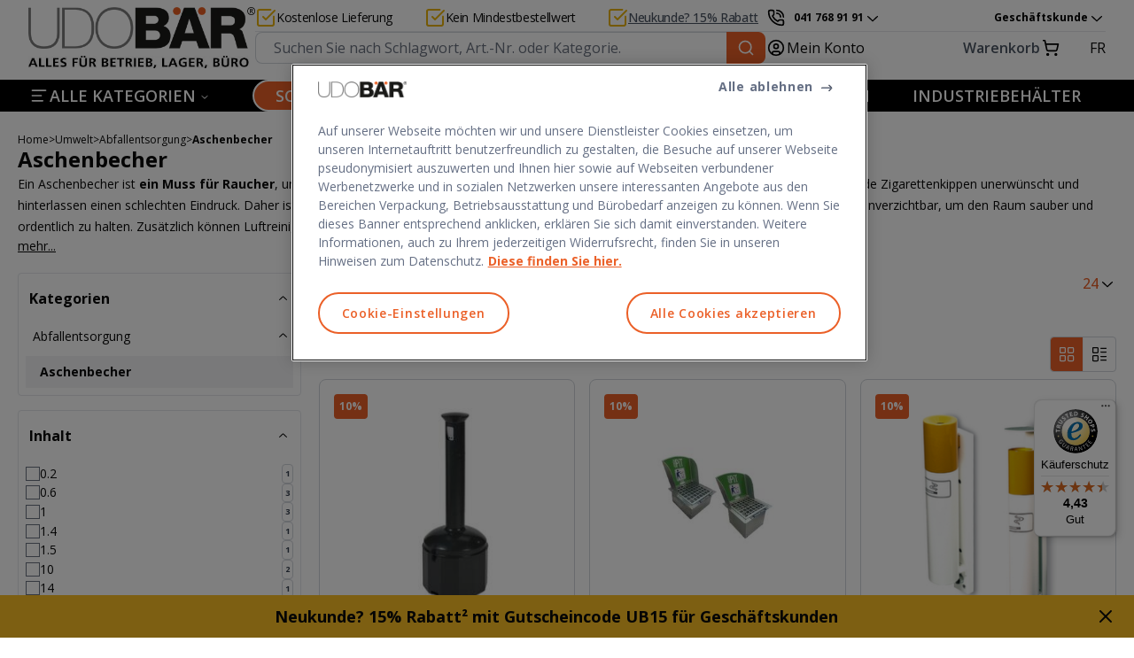

--- FILE ---
content_type: image/svg+xml
request_url: https://www.udobaer.ch/img/multicolor.svg
body_size: 245
content:

<svg xmlns="http://www.w3.org/2000/svg" width="35.129" height="35" viewBox="0 0 35.129 35">

  <g transform="translate(0 0)">
    <path d="M74.433,36.478A8.782,8.782,0,1,1,65.65,27.7a8.782,8.782,0,0,1,8.782,8.782" transform="translate(-39.304 -19.142)" fill="#00862f"/>
    <path d="M46,8.781A8.782,8.782,0,1,1,37.217,0,8.782,8.782,0,0,1,46,8.781" transform="translate(-19.653 0.001)" fill="#ffe800"/>
    <path d="M17.564,36.478A8.782,8.782,0,1,1,8.782,27.7a8.782,8.782,0,0,1,8.782,8.782" transform="translate(0 -19.142)" fill="#d9000d"/>
    <path d="M46,65.234a8.782,8.782,0,1,1-8.782-8.782A8.782,8.782,0,0,1,46,65.234" transform="translate(-19.653 -39.016)" fill="#0090df"/>
    <path d="M56.868,56.37a8.782,8.782,0,0,0,17.563-.037S65.9,60.941,61.744,57.81a8.831,8.831,0,0,0-4.876-1.44" transform="translate(-39.304 -38.934)" fill="#00862f"/>
  </g>
</svg>


--- FILE ---
content_type: text/javascript
request_url: https://widgets.trustedshops.com/js/X12438B2BB228F19C1EEC3A4E0CA8DFDE.js
body_size: 1326
content:
((e,t)=>{const r={shopInfo:{tsId:"X12438B2BB228F19C1EEC3A4E0CA8DFDE",name:"udobaer.ch",url:"www.udobaer.ch",language:"de",targetMarket:"CHE",ratingVariant:"WIDGET",eTrustedIds:{accountId:"acc-fff97220-36c6-47d2-a2e1-bdeb92e0d0a9",channelId:"chl-ecf81724-dcaa-4f7d-a846-9fe9e711a892"},buyerProtection:{certificateType:"CLASSIC",certificateState:"PRODUCTION",mainProtectionCurrency:"CHF",classicProtectionAmount:4e3,maxProtectionDuration:30,firstCertified:"2012-11-26 08:55:45"},reviewSystem:{rating:{averageRating:4.43,averageRatingCount:40,overallRatingCount:458,distribution:{oneStar:3,twoStars:0,threeStars:2,fourStars:7,fiveStars:28}},reviews:[{average:5,rawChangeDate:"2025-07-24T11:20:59.000Z",changeDate:"24.7.2025"},{average:5,rawChangeDate:"2025-07-24T10:10:09.000Z",changeDate:"24.7.2025"},{average:3,buyerStatement:"Der Preis für einen Seifenspender scheint mir überrissen und weckt den Verdacht einer kartellähnlichen Absprache, wie dies im Schweizer Sanitärmarkt leider üblich ist.",rawChangeDate:"2025-07-23T09:14:48.000Z",changeDate:"23.7.2025"}]},features:["GUARANTEE_RECOG_CLASSIC_INTEGRATION","REVIEWS_AUTO_COLLECTION","DISABLE_REVIEWREQUEST_SENDING","MARS_EVENTS","MARS_REVIEWS","MARS_QUESTIONNAIRE","MARS_PUBLIC_QUESTIONNAIRE"],consentManagementType:"OFF",urls:{profileUrl:"https://www.trstd.com/de-ch/reviews/udobaer-ch",profileUrlLegalSection:"https://www.trstd.com/de-ch/reviews/udobaer-ch#legal-info",reviewLegalUrl:"https://help.etrusted.com/hc/de/articles/23970864566162"},contractStartDate:"2012-10-12 00:00:00",shopkeeper:{name:"Udo Bär & Partner AG",street:"Mühlegasse 36",country:"CH",city:"Baar",zip:"6340"},displayVariant:"full",variant:"full",twoLetterCountryCode:"CH"},"process.env":{STAGE:"prod"},externalConfig:{trustbadgeScriptUrl:"https://widgets.trustedshops.com/assets/trustbadge.js",cdnDomain:"widgets.trustedshops.com"},elementIdSuffix:"-98e3dadd90eb493088abdc5597a70810",buildTimestamp:"2026-01-18T05:15:47.135Z",buildStage:"prod"},a=r=>{const{trustbadgeScriptUrl:a}=r.externalConfig;let n=t.querySelector(`script[src="${a}"]`);n&&t.body.removeChild(n),n=t.createElement("script"),n.src=a,n.charset="utf-8",n.setAttribute("data-type","trustbadge-business-logic"),n.onerror=()=>{throw new Error(`The Trustbadge script could not be loaded from ${a}. Have you maybe selected an invalid TSID?`)},n.onload=()=>{e.trustbadge?.load(r)},t.body.appendChild(n)};"complete"===t.readyState?a(r):e.addEventListener("load",(()=>{a(r)}))})(window,document);

--- FILE ---
content_type: application/javascript; charset=UTF-8
request_url: https://www.udobaer.ch/_next/static/chunks/e9513ffb2bf6ef7f.js
body_size: 23922
content:
(globalThis.TURBOPACK||(globalThis.TURBOPACK=[])).push(["object"==typeof document?document.currentScript:void 0,642587,(e,t,r)=>{!function(){var e={675:function(e,t){"use strict";t.byteLength=function(e){var t=l(e),r=t[0],n=t[1];return(r+n)*3/4-n},t.toByteArray=function(e){var t,r,i=l(e),s=i[0],a=i[1],u=new o((s+a)*3/4-a),c=0,f=a>0?s-4:s;for(r=0;r<f;r+=4)t=n[e.charCodeAt(r)]<<18|n[e.charCodeAt(r+1)]<<12|n[e.charCodeAt(r+2)]<<6|n[e.charCodeAt(r+3)],u[c++]=t>>16&255,u[c++]=t>>8&255,u[c++]=255&t;return 2===a&&(t=n[e.charCodeAt(r)]<<2|n[e.charCodeAt(r+1)]>>4,u[c++]=255&t),1===a&&(t=n[e.charCodeAt(r)]<<10|n[e.charCodeAt(r+1)]<<4|n[e.charCodeAt(r+2)]>>2,u[c++]=t>>8&255,u[c++]=255&t),u},t.fromByteArray=function(e){for(var t,n=e.length,o=n%3,i=[],s=0,a=n-o;s<a;s+=16383)i.push(function(e,t,n){for(var o,i=[],s=t;s<n;s+=3)o=(e[s]<<16&0xff0000)+(e[s+1]<<8&65280)+(255&e[s+2]),i.push(r[o>>18&63]+r[o>>12&63]+r[o>>6&63]+r[63&o]);return i.join("")}(e,s,s+16383>a?a:s+16383));return 1===o?i.push(r[(t=e[n-1])>>2]+r[t<<4&63]+"=="):2===o&&i.push(r[(t=(e[n-2]<<8)+e[n-1])>>10]+r[t>>4&63]+r[t<<2&63]+"="),i.join("")};for(var r=[],n=[],o="undefined"!=typeof Uint8Array?Uint8Array:Array,i="ABCDEFGHIJKLMNOPQRSTUVWXYZabcdefghijklmnopqrstuvwxyz0123456789+/",s=0,a=i.length;s<a;++s)r[s]=i[s],n[i.charCodeAt(s)]=s;function l(e){var t=e.length;if(t%4>0)throw Error("Invalid string. Length must be a multiple of 4");var r=e.indexOf("=");-1===r&&(r=t);var n=r===t?0:4-r%4;return[r,n]}n[45]=62,n[95]=63},72:function(e,t,r){"use strict";var n=r(675),o=r(783),i="function"==typeof Symbol&&"function"==typeof Symbol.for?Symbol.for("nodejs.util.inspect.custom"):null;function s(e){if(e>0x7fffffff)throw RangeError('The value "'+e+'" is invalid for option "size"');var t=new Uint8Array(e);return Object.setPrototypeOf(t,a.prototype),t}function a(e,t,r){if("number"==typeof e){if("string"==typeof t)throw TypeError('The "string" argument must be of type string. Received type number');return c(e)}return l(e,t,r)}function l(e,t,r){if("string"==typeof e){var n=e,o=t;if(("string"!=typeof o||""===o)&&(o="utf8"),!a.isEncoding(o))throw TypeError("Unknown encoding: "+o);var i=0|h(n,o),l=s(i),u=l.write(n,o);return u!==i&&(l=l.slice(0,u)),l}if(ArrayBuffer.isView(e))return f(e);if(null==e)throw TypeError("The first argument must be one of type string, Buffer, ArrayBuffer, Array, or Array-like Object. Received type "+typeof e);if(L(e,ArrayBuffer)||e&&L(e.buffer,ArrayBuffer)||"undefined"!=typeof SharedArrayBuffer&&(L(e,SharedArrayBuffer)||e&&L(e.buffer,SharedArrayBuffer)))return function(e,t,r){var n;if(t<0||e.byteLength<t)throw RangeError('"offset" is outside of buffer bounds');if(e.byteLength<t+(r||0))throw RangeError('"length" is outside of buffer bounds');return Object.setPrototypeOf(n=void 0===t&&void 0===r?new Uint8Array(e):void 0===r?new Uint8Array(e,t):new Uint8Array(e,t,r),a.prototype),n}(e,t,r);if("number"==typeof e)throw TypeError('The "value" argument must not be of type number. Received type number');var c=e.valueOf&&e.valueOf();if(null!=c&&c!==e)return a.from(c,t,r);var p=function(e){if(a.isBuffer(e)){var t=0|d(e.length),r=s(t);return 0===r.length||e.copy(r,0,0,t),r}return void 0!==e.length?"number"!=typeof e.length||function(e){return e!=e}(e.length)?s(0):f(e):"Buffer"===e.type&&Array.isArray(e.data)?f(e.data):void 0}(e);if(p)return p;if("undefined"!=typeof Symbol&&null!=Symbol.toPrimitive&&"function"==typeof e[Symbol.toPrimitive])return a.from(e[Symbol.toPrimitive]("string"),t,r);throw TypeError("The first argument must be one of type string, Buffer, ArrayBuffer, Array, or Array-like Object. Received type "+typeof e)}function u(e){if("number"!=typeof e)throw TypeError('"size" argument must be of type number');if(e<0)throw RangeError('The value "'+e+'" is invalid for option "size"')}function c(e){return u(e),s(e<0?0:0|d(e))}function f(e){for(var t=e.length<0?0:0|d(e.length),r=s(t),n=0;n<t;n+=1)r[n]=255&e[n];return r}t.Buffer=a,t.SlowBuffer=function(e){return+e!=e&&(e=0),a.alloc(+e)},t.INSPECT_MAX_BYTES=50,t.kMaxLength=0x7fffffff,a.TYPED_ARRAY_SUPPORT=function(){try{var e=new Uint8Array(1),t={foo:function(){return 42}};return Object.setPrototypeOf(t,Uint8Array.prototype),Object.setPrototypeOf(e,t),42===e.foo()}catch(e){return!1}}(),a.TYPED_ARRAY_SUPPORT||"undefined"==typeof console||"function"!=typeof console.error||console.error("This browser lacks typed array (Uint8Array) support which is required by `buffer` v5.x. Use `buffer` v4.x if you require old browser support."),Object.defineProperty(a.prototype,"parent",{enumerable:!0,get:function(){if(a.isBuffer(this))return this.buffer}}),Object.defineProperty(a.prototype,"offset",{enumerable:!0,get:function(){if(a.isBuffer(this))return this.byteOffset}}),a.poolSize=8192,a.from=function(e,t,r){return l(e,t,r)},Object.setPrototypeOf(a.prototype,Uint8Array.prototype),Object.setPrototypeOf(a,Uint8Array),a.alloc=function(e,t,r){return(u(e),e<=0)?s(e):void 0!==t?"string"==typeof r?s(e).fill(t,r):s(e).fill(t):s(e)},a.allocUnsafe=function(e){return c(e)},a.allocUnsafeSlow=function(e){return c(e)};function d(e){if(e>=0x7fffffff)throw RangeError("Attempt to allocate Buffer larger than maximum size: 0x7fffffff bytes");return 0|e}function h(e,t){if(a.isBuffer(e))return e.length;if(ArrayBuffer.isView(e)||L(e,ArrayBuffer))return e.byteLength;if("string"!=typeof e)throw TypeError('The "string" argument must be one of type string, Buffer, or ArrayBuffer. Received type '+typeof e);var r=e.length,n=arguments.length>2&&!0===arguments[2];if(!n&&0===r)return 0;for(var o=!1;;)switch(t){case"ascii":case"latin1":case"binary":return r;case"utf8":case"utf-8":return S(e).length;case"ucs2":case"ucs-2":case"utf16le":case"utf-16le":return 2*r;case"hex":return r>>>1;case"base64":return O(e).length;default:if(o)return n?-1:S(e).length;t=(""+t).toLowerCase(),o=!0}}function p(e,t,r){var o,i,s,a=!1;if((void 0===t||t<0)&&(t=0),t>this.length||((void 0===r||r>this.length)&&(r=this.length),r<=0||(r>>>=0)<=(t>>>=0)))return"";for(e||(e="utf8");;)switch(e){case"hex":return function(e,t,r){var n=e.length;(!t||t<0)&&(t=0),(!r||r<0||r>n)&&(r=n);for(var o="",i=t;i<r;++i)o+=x[e[i]];return o}(this,t,r);case"utf8":case"utf-8":return b(this,t,r);case"ascii":return function(e,t,r){var n="";r=Math.min(e.length,r);for(var o=t;o<r;++o)n+=String.fromCharCode(127&e[o]);return n}(this,t,r);case"latin1":case"binary":return function(e,t,r){var n="";r=Math.min(e.length,r);for(var o=t;o<r;++o)n+=String.fromCharCode(e[o]);return n}(this,t,r);case"base64":return o=this,i=t,s=r,0===i&&s===o.length?n.fromByteArray(o):n.fromByteArray(o.slice(i,s));case"ucs2":case"ucs-2":case"utf16le":case"utf-16le":return function(e,t,r){for(var n=e.slice(t,r),o="",i=0;i<n.length;i+=2)o+=String.fromCharCode(n[i]+256*n[i+1]);return o}(this,t,r);default:if(a)throw TypeError("Unknown encoding: "+e);e=(e+"").toLowerCase(),a=!0}}function g(e,t,r){var n=e[t];e[t]=e[r],e[r]=n}function y(e,t,r,n,o){var i;if(0===e.length)return -1;if("string"==typeof r?(n=r,r=0):r>0x7fffffff?r=0x7fffffff:r<-0x80000000&&(r=-0x80000000),(i=r*=1)!=i&&(r=o?0:e.length-1),r<0&&(r=e.length+r),r>=e.length)if(o)return -1;else r=e.length-1;else if(r<0)if(!o)return -1;else r=0;if("string"==typeof t&&(t=a.from(t,n)),a.isBuffer(t))return 0===t.length?-1:m(e,t,r,n,o);if("number"==typeof t){if(t&=255,"function"==typeof Uint8Array.prototype.indexOf)if(o)return Uint8Array.prototype.indexOf.call(e,t,r);else return Uint8Array.prototype.lastIndexOf.call(e,t,r);return m(e,[t],r,n,o)}throw TypeError("val must be string, number or Buffer")}function m(e,t,r,n,o){var i,s=1,a=e.length,l=t.length;if(void 0!==n&&("ucs2"===(n=String(n).toLowerCase())||"ucs-2"===n||"utf16le"===n||"utf-16le"===n)){if(e.length<2||t.length<2)return -1;s=2,a/=2,l/=2,r/=2}function u(e,t){return 1===s?e[t]:e.readUInt16BE(t*s)}if(o){var c=-1;for(i=r;i<a;i++)if(u(e,i)===u(t,-1===c?0:i-c)){if(-1===c&&(c=i),i-c+1===l)return c*s}else -1!==c&&(i-=i-c),c=-1}else for(r+l>a&&(r=a-l),i=r;i>=0;i--){for(var f=!0,d=0;d<l;d++)if(u(e,i+d)!==u(t,d)){f=!1;break}if(f)return i}return -1}a.isBuffer=function(e){return null!=e&&!0===e._isBuffer&&e!==a.prototype},a.compare=function(e,t){if(L(e,Uint8Array)&&(e=a.from(e,e.offset,e.byteLength)),L(t,Uint8Array)&&(t=a.from(t,t.offset,t.byteLength)),!a.isBuffer(e)||!a.isBuffer(t))throw TypeError('The "buf1", "buf2" arguments must be one of type Buffer or Uint8Array');if(e===t)return 0;for(var r=e.length,n=t.length,o=0,i=Math.min(r,n);o<i;++o)if(e[o]!==t[o]){r=e[o],n=t[o];break}return r<n?-1:+(n<r)},a.isEncoding=function(e){switch(String(e).toLowerCase()){case"hex":case"utf8":case"utf-8":case"ascii":case"latin1":case"binary":case"base64":case"ucs2":case"ucs-2":case"utf16le":case"utf-16le":return!0;default:return!1}},a.concat=function(e,t){if(!Array.isArray(e))throw TypeError('"list" argument must be an Array of Buffers');if(0===e.length)return a.alloc(0);if(void 0===t)for(r=0,t=0;r<e.length;++r)t+=e[r].length;var r,n=a.allocUnsafe(t),o=0;for(r=0;r<e.length;++r){var i=e[r];if(L(i,Uint8Array)&&(i=a.from(i)),!a.isBuffer(i))throw TypeError('"list" argument must be an Array of Buffers');i.copy(n,o),o+=i.length}return n},a.byteLength=h,a.prototype._isBuffer=!0,a.prototype.swap16=function(){var e=this.length;if(e%2!=0)throw RangeError("Buffer size must be a multiple of 16-bits");for(var t=0;t<e;t+=2)g(this,t,t+1);return this},a.prototype.swap32=function(){var e=this.length;if(e%4!=0)throw RangeError("Buffer size must be a multiple of 32-bits");for(var t=0;t<e;t+=4)g(this,t,t+3),g(this,t+1,t+2);return this},a.prototype.swap64=function(){var e=this.length;if(e%8!=0)throw RangeError("Buffer size must be a multiple of 64-bits");for(var t=0;t<e;t+=8)g(this,t,t+7),g(this,t+1,t+6),g(this,t+2,t+5),g(this,t+3,t+4);return this},a.prototype.toString=function(){var e=this.length;return 0===e?"":0==arguments.length?b(this,0,e):p.apply(this,arguments)},a.prototype.toLocaleString=a.prototype.toString,a.prototype.equals=function(e){if(!a.isBuffer(e))throw TypeError("Argument must be a Buffer");return this===e||0===a.compare(this,e)},a.prototype.inspect=function(){var e="",r=t.INSPECT_MAX_BYTES;return e=this.toString("hex",0,r).replace(/(.{2})/g,"$1 ").trim(),this.length>r&&(e+=" ... "),"<Buffer "+e+">"},i&&(a.prototype[i]=a.prototype.inspect),a.prototype.compare=function(e,t,r,n,o){if(L(e,Uint8Array)&&(e=a.from(e,e.offset,e.byteLength)),!a.isBuffer(e))throw TypeError('The "target" argument must be one of type Buffer or Uint8Array. Received type '+typeof e);if(void 0===t&&(t=0),void 0===r&&(r=e?e.length:0),void 0===n&&(n=0),void 0===o&&(o=this.length),t<0||r>e.length||n<0||o>this.length)throw RangeError("out of range index");if(n>=o&&t>=r)return 0;if(n>=o)return -1;if(t>=r)return 1;if(t>>>=0,r>>>=0,n>>>=0,o>>>=0,this===e)return 0;for(var i=o-n,s=r-t,l=Math.min(i,s),u=this.slice(n,o),c=e.slice(t,r),f=0;f<l;++f)if(u[f]!==c[f]){i=u[f],s=c[f];break}return i<s?-1:+(s<i)},a.prototype.includes=function(e,t,r){return -1!==this.indexOf(e,t,r)},a.prototype.indexOf=function(e,t,r){return y(this,e,t,r,!0)},a.prototype.lastIndexOf=function(e,t,r){return y(this,e,t,r,!1)};function b(e,t,r){r=Math.min(e.length,r);for(var n=[],o=t;o<r;){var i,s,a,l,u=e[o],c=null,f=u>239?4:u>223?3:u>191?2:1;if(o+f<=r)switch(f){case 1:u<128&&(c=u);break;case 2:(192&(i=e[o+1]))==128&&(l=(31&u)<<6|63&i)>127&&(c=l);break;case 3:i=e[o+1],s=e[o+2],(192&i)==128&&(192&s)==128&&(l=(15&u)<<12|(63&i)<<6|63&s)>2047&&(l<55296||l>57343)&&(c=l);break;case 4:i=e[o+1],s=e[o+2],a=e[o+3],(192&i)==128&&(192&s)==128&&(192&a)==128&&(l=(15&u)<<18|(63&i)<<12|(63&s)<<6|63&a)>65535&&l<1114112&&(c=l)}null===c?(c=65533,f=1):c>65535&&(c-=65536,n.push(c>>>10&1023|55296),c=56320|1023&c),n.push(c),o+=f}var d=n,h=d.length;if(h<=4096)return String.fromCharCode.apply(String,d);for(var p="",g=0;g<h;)p+=String.fromCharCode.apply(String,d.slice(g,g+=4096));return p}function v(e,t,r){if(e%1!=0||e<0)throw RangeError("offset is not uint");if(e+t>r)throw RangeError("Trying to access beyond buffer length")}function w(e,t,r,n,o,i){if(!a.isBuffer(e))throw TypeError('"buffer" argument must be a Buffer instance');if(t>o||t<i)throw RangeError('"value" argument is out of bounds');if(r+n>e.length)throw RangeError("Index out of range")}function E(e,t,r,n,o,i){if(r+n>e.length||r<0)throw RangeError("Index out of range")}function _(e,t,r,n,i){return t*=1,r>>>=0,i||E(e,t,r,4,34028234663852886e22,-34028234663852886e22),o.write(e,t,r,n,23,4),r+4}function A(e,t,r,n,i){return t*=1,r>>>=0,i||E(e,t,r,8,17976931348623157e292,-17976931348623157e292),o.write(e,t,r,n,52,8),r+8}a.prototype.write=function(e,t,r,n){if(void 0===t)n="utf8",r=this.length,t=0;else if(void 0===r&&"string"==typeof t)n=t,r=this.length,t=0;else if(isFinite(t))t>>>=0,isFinite(r)?(r>>>=0,void 0===n&&(n="utf8")):(n=r,r=void 0);else throw Error("Buffer.write(string, encoding, offset[, length]) is no longer supported");var o,i,s,a,l,u,c,f,d=this.length-t;if((void 0===r||r>d)&&(r=d),e.length>0&&(r<0||t<0)||t>this.length)throw RangeError("Attempt to write outside buffer bounds");n||(n="utf8");for(var h=!1;;)switch(n){case"hex":return function(e,t,r,n){r=Number(r)||0;var o=e.length-r;n?(n=Number(n))>o&&(n=o):n=o;var i=t.length;n>i/2&&(n=i/2);for(var s=0;s<n;++s){var a,l=parseInt(t.substr(2*s,2),16);if((a=l)!=a)break;e[r+s]=l}return s}(this,e,t,r);case"utf8":case"utf-8":return o=t,i=r,P(S(e,this.length-o),this,o,i);case"ascii":return s=t,a=r,P(T(e),this,s,a);case"latin1":case"binary":return function(e,t,r,n){return P(T(t),e,r,n)}(this,e,t,r);case"base64":return l=t,u=r,P(O(e),this,l,u);case"ucs2":case"ucs-2":case"utf16le":case"utf-16le":return c=t,f=r,P(function(e,t){for(var r,n,o=[],i=0;i<e.length&&!((t-=2)<0);++i)n=(r=e.charCodeAt(i))>>8,o.push(r%256),o.push(n);return o}(e,this.length-c),this,c,f);default:if(h)throw TypeError("Unknown encoding: "+n);n=(""+n).toLowerCase(),h=!0}},a.prototype.toJSON=function(){return{type:"Buffer",data:Array.prototype.slice.call(this._arr||this,0)}},a.prototype.slice=function(e,t){var r=this.length;e=~~e,t=void 0===t?r:~~t,e<0?(e+=r)<0&&(e=0):e>r&&(e=r),t<0?(t+=r)<0&&(t=0):t>r&&(t=r),t<e&&(t=e);var n=this.subarray(e,t);return Object.setPrototypeOf(n,a.prototype),n},a.prototype.readUIntLE=function(e,t,r){e>>>=0,t>>>=0,r||v(e,t,this.length);for(var n=this[e],o=1,i=0;++i<t&&(o*=256);)n+=this[e+i]*o;return n},a.prototype.readUIntBE=function(e,t,r){e>>>=0,t>>>=0,r||v(e,t,this.length);for(var n=this[e+--t],o=1;t>0&&(o*=256);)n+=this[e+--t]*o;return n},a.prototype.readUInt8=function(e,t){return e>>>=0,t||v(e,1,this.length),this[e]},a.prototype.readUInt16LE=function(e,t){return e>>>=0,t||v(e,2,this.length),this[e]|this[e+1]<<8},a.prototype.readUInt16BE=function(e,t){return e>>>=0,t||v(e,2,this.length),this[e]<<8|this[e+1]},a.prototype.readUInt32LE=function(e,t){return e>>>=0,t||v(e,4,this.length),(this[e]|this[e+1]<<8|this[e+2]<<16)+0x1000000*this[e+3]},a.prototype.readUInt32BE=function(e,t){return e>>>=0,t||v(e,4,this.length),0x1000000*this[e]+(this[e+1]<<16|this[e+2]<<8|this[e+3])},a.prototype.readIntLE=function(e,t,r){e>>>=0,t>>>=0,r||v(e,t,this.length);for(var n=this[e],o=1,i=0;++i<t&&(o*=256);)n+=this[e+i]*o;return n>=(o*=128)&&(n-=Math.pow(2,8*t)),n},a.prototype.readIntBE=function(e,t,r){e>>>=0,t>>>=0,r||v(e,t,this.length);for(var n=t,o=1,i=this[e+--n];n>0&&(o*=256);)i+=this[e+--n]*o;return i>=(o*=128)&&(i-=Math.pow(2,8*t)),i},a.prototype.readInt8=function(e,t){return(e>>>=0,t||v(e,1,this.length),128&this[e])?-((255-this[e]+1)*1):this[e]},a.prototype.readInt16LE=function(e,t){e>>>=0,t||v(e,2,this.length);var r=this[e]|this[e+1]<<8;return 32768&r?0xffff0000|r:r},a.prototype.readInt16BE=function(e,t){e>>>=0,t||v(e,2,this.length);var r=this[e+1]|this[e]<<8;return 32768&r?0xffff0000|r:r},a.prototype.readInt32LE=function(e,t){return e>>>=0,t||v(e,4,this.length),this[e]|this[e+1]<<8|this[e+2]<<16|this[e+3]<<24},a.prototype.readInt32BE=function(e,t){return e>>>=0,t||v(e,4,this.length),this[e]<<24|this[e+1]<<16|this[e+2]<<8|this[e+3]},a.prototype.readFloatLE=function(e,t){return e>>>=0,t||v(e,4,this.length),o.read(this,e,!0,23,4)},a.prototype.readFloatBE=function(e,t){return e>>>=0,t||v(e,4,this.length),o.read(this,e,!1,23,4)},a.prototype.readDoubleLE=function(e,t){return e>>>=0,t||v(e,8,this.length),o.read(this,e,!0,52,8)},a.prototype.readDoubleBE=function(e,t){return e>>>=0,t||v(e,8,this.length),o.read(this,e,!1,52,8)},a.prototype.writeUIntLE=function(e,t,r,n){if(e*=1,t>>>=0,r>>>=0,!n){var o=Math.pow(2,8*r)-1;w(this,e,t,r,o,0)}var i=1,s=0;for(this[t]=255&e;++s<r&&(i*=256);)this[t+s]=e/i&255;return t+r},a.prototype.writeUIntBE=function(e,t,r,n){if(e*=1,t>>>=0,r>>>=0,!n){var o=Math.pow(2,8*r)-1;w(this,e,t,r,o,0)}var i=r-1,s=1;for(this[t+i]=255&e;--i>=0&&(s*=256);)this[t+i]=e/s&255;return t+r},a.prototype.writeUInt8=function(e,t,r){return e*=1,t>>>=0,r||w(this,e,t,1,255,0),this[t]=255&e,t+1},a.prototype.writeUInt16LE=function(e,t,r){return e*=1,t>>>=0,r||w(this,e,t,2,65535,0),this[t]=255&e,this[t+1]=e>>>8,t+2},a.prototype.writeUInt16BE=function(e,t,r){return e*=1,t>>>=0,r||w(this,e,t,2,65535,0),this[t]=e>>>8,this[t+1]=255&e,t+2},a.prototype.writeUInt32LE=function(e,t,r){return e*=1,t>>>=0,r||w(this,e,t,4,0xffffffff,0),this[t+3]=e>>>24,this[t+2]=e>>>16,this[t+1]=e>>>8,this[t]=255&e,t+4},a.prototype.writeUInt32BE=function(e,t,r){return e*=1,t>>>=0,r||w(this,e,t,4,0xffffffff,0),this[t]=e>>>24,this[t+1]=e>>>16,this[t+2]=e>>>8,this[t+3]=255&e,t+4},a.prototype.writeIntLE=function(e,t,r,n){if(e*=1,t>>>=0,!n){var o=Math.pow(2,8*r-1);w(this,e,t,r,o-1,-o)}var i=0,s=1,a=0;for(this[t]=255&e;++i<r&&(s*=256);)e<0&&0===a&&0!==this[t+i-1]&&(a=1),this[t+i]=(e/s|0)-a&255;return t+r},a.prototype.writeIntBE=function(e,t,r,n){if(e*=1,t>>>=0,!n){var o=Math.pow(2,8*r-1);w(this,e,t,r,o-1,-o)}var i=r-1,s=1,a=0;for(this[t+i]=255&e;--i>=0&&(s*=256);)e<0&&0===a&&0!==this[t+i+1]&&(a=1),this[t+i]=(e/s|0)-a&255;return t+r},a.prototype.writeInt8=function(e,t,r){return e*=1,t>>>=0,r||w(this,e,t,1,127,-128),e<0&&(e=255+e+1),this[t]=255&e,t+1},a.prototype.writeInt16LE=function(e,t,r){return e*=1,t>>>=0,r||w(this,e,t,2,32767,-32768),this[t]=255&e,this[t+1]=e>>>8,t+2},a.prototype.writeInt16BE=function(e,t,r){return e*=1,t>>>=0,r||w(this,e,t,2,32767,-32768),this[t]=e>>>8,this[t+1]=255&e,t+2},a.prototype.writeInt32LE=function(e,t,r){return e*=1,t>>>=0,r||w(this,e,t,4,0x7fffffff,-0x80000000),this[t]=255&e,this[t+1]=e>>>8,this[t+2]=e>>>16,this[t+3]=e>>>24,t+4},a.prototype.writeInt32BE=function(e,t,r){return e*=1,t>>>=0,r||w(this,e,t,4,0x7fffffff,-0x80000000),e<0&&(e=0xffffffff+e+1),this[t]=e>>>24,this[t+1]=e>>>16,this[t+2]=e>>>8,this[t+3]=255&e,t+4},a.prototype.writeFloatLE=function(e,t,r){return _(this,e,t,!0,r)},a.prototype.writeFloatBE=function(e,t,r){return _(this,e,t,!1,r)},a.prototype.writeDoubleLE=function(e,t,r){return A(this,e,t,!0,r)},a.prototype.writeDoubleBE=function(e,t,r){return A(this,e,t,!1,r)},a.prototype.copy=function(e,t,r,n){if(!a.isBuffer(e))throw TypeError("argument should be a Buffer");if(r||(r=0),n||0===n||(n=this.length),t>=e.length&&(t=e.length),t||(t=0),n>0&&n<r&&(n=r),n===r||0===e.length||0===this.length)return 0;if(t<0)throw RangeError("targetStart out of bounds");if(r<0||r>=this.length)throw RangeError("Index out of range");if(n<0)throw RangeError("sourceEnd out of bounds");n>this.length&&(n=this.length),e.length-t<n-r&&(n=e.length-t+r);var o=n-r;if(this===e&&"function"==typeof Uint8Array.prototype.copyWithin)this.copyWithin(t,r,n);else if(this===e&&r<t&&t<n)for(var i=o-1;i>=0;--i)e[i+t]=this[i+r];else Uint8Array.prototype.set.call(e,this.subarray(r,n),t);return o},a.prototype.fill=function(e,t,r,n){if("string"==typeof e){if("string"==typeof t?(n=t,t=0,r=this.length):"string"==typeof r&&(n=r,r=this.length),void 0!==n&&"string"!=typeof n)throw TypeError("encoding must be a string");if("string"==typeof n&&!a.isEncoding(n))throw TypeError("Unknown encoding: "+n);if(1===e.length){var o,i=e.charCodeAt(0);("utf8"===n&&i<128||"latin1"===n)&&(e=i)}}else"number"==typeof e?e&=255:"boolean"==typeof e&&(e=Number(e));if(t<0||this.length<t||this.length<r)throw RangeError("Out of range index");if(r<=t)return this;if(t>>>=0,r=void 0===r?this.length:r>>>0,e||(e=0),"number"==typeof e)for(o=t;o<r;++o)this[o]=e;else{var s=a.isBuffer(e)?e:a.from(e,n),l=s.length;if(0===l)throw TypeError('The value "'+e+'" is invalid for argument "value"');for(o=0;o<r-t;++o)this[o+t]=s[o%l]}return this};var k=/[^+/0-9A-Za-z-_]/g;function S(e,t){t=t||1/0;for(var r,n=e.length,o=null,i=[],s=0;s<n;++s){if((r=e.charCodeAt(s))>55295&&r<57344){if(!o){if(r>56319||s+1===n){(t-=3)>-1&&i.push(239,191,189);continue}o=r;continue}if(r<56320){(t-=3)>-1&&i.push(239,191,189),o=r;continue}r=(o-55296<<10|r-56320)+65536}else o&&(t-=3)>-1&&i.push(239,191,189);if(o=null,r<128){if((t-=1)<0)break;i.push(r)}else if(r<2048){if((t-=2)<0)break;i.push(r>>6|192,63&r|128)}else if(r<65536){if((t-=3)<0)break;i.push(r>>12|224,r>>6&63|128,63&r|128)}else if(r<1114112){if((t-=4)<0)break;i.push(r>>18|240,r>>12&63|128,r>>6&63|128,63&r|128)}else throw Error("Invalid code point")}return i}function T(e){for(var t=[],r=0;r<e.length;++r)t.push(255&e.charCodeAt(r));return t}function O(e){return n.toByteArray(function(e){if((e=(e=e.split("=")[0]).trim().replace(k,"")).length<2)return"";for(;e.length%4!=0;)e+="=";return e}(e))}function P(e,t,r,n){for(var o=0;o<n&&!(o+r>=t.length)&&!(o>=e.length);++o)t[o+r]=e[o];return o}function L(e,t){return e instanceof t||null!=e&&null!=e.constructor&&null!=e.constructor.name&&e.constructor.name===t.name}var x=function(){for(var e="0123456789abcdef",t=Array(256),r=0;r<16;++r)for(var n=16*r,o=0;o<16;++o)t[n+o]=e[r]+e[o];return t}()},783:function(e,t){t.read=function(e,t,r,n,o){var i,s,a=8*o-n-1,l=(1<<a)-1,u=l>>1,c=-7,f=r?o-1:0,d=r?-1:1,h=e[t+f];for(f+=d,i=h&(1<<-c)-1,h>>=-c,c+=a;c>0;i=256*i+e[t+f],f+=d,c-=8);for(s=i&(1<<-c)-1,i>>=-c,c+=n;c>0;s=256*s+e[t+f],f+=d,c-=8);if(0===i)i=1-u;else{if(i===l)return s?NaN:1/0*(h?-1:1);s+=Math.pow(2,n),i-=u}return(h?-1:1)*s*Math.pow(2,i-n)},t.write=function(e,t,r,n,o,i){var s,a,l,u=8*i-o-1,c=(1<<u)-1,f=c>>1,d=5960464477539062e-23*(23===o),h=n?0:i-1,p=n?1:-1,g=+(t<0||0===t&&1/t<0);for(isNaN(t=Math.abs(t))||t===1/0?(a=+!!isNaN(t),s=c):(s=Math.floor(Math.log(t)/Math.LN2),t*(l=Math.pow(2,-s))<1&&(s--,l*=2),s+f>=1?t+=d/l:t+=d*Math.pow(2,1-f),t*l>=2&&(s++,l/=2),s+f>=c?(a=0,s=c):s+f>=1?(a=(t*l-1)*Math.pow(2,o),s+=f):(a=t*Math.pow(2,f-1)*Math.pow(2,o),s=0));o>=8;e[r+h]=255&a,h+=p,a/=256,o-=8);for(s=s<<o|a,u+=o;u>0;e[r+h]=255&s,h+=p,s/=256,u-=8);e[r+h-p]|=128*g}}},r={};function n(t){var o=r[t];if(void 0!==o)return o.exports;var i=r[t]={exports:{}},s=!0;try{e[t](i,i.exports,n),s=!1}finally{s&&delete r[t]}return i.exports}n.ab="/ROOT/node_modules/.pnpm/next@15.5.9_@babel+core@7.27.7_@opentelemetry+api@1.9.0_react-dom@19.2.3_react@19.2.3__react@19.2.3/node_modules/next/dist/compiled/buffer/",t.exports=n(72)}()},428519,(e,t,r)=>{t.exports={Locales:{defaultSbLocale:"",sbLocaleDe:"",defaultSbLocaleSpecialCases:"default",ubLocales:["de-at","de-ch","de","fr-ch","nl","nl-nl","fr","fr-fr",NaN],defaultUbLocaleForDefaultSbLocale:"de-de",sbLocaleToIsoLocale:{"de-at":"de-AT","de-ch":"de-CH","fr-ch":"fr-CH",nl:"nl-NL",it:"it-IT",fr:"fr-FR","":"de-DE"},isoLocaleToSbLocale:{"de-AT":"de-at","de-CH":"de-ch","fr-CH":"fr-ch","nl-NL":"nl","it-IT":"it","fr-FR":"fr","de-DE":""},isoLocaleToCity:{"de-AT":"Wien","de-CH":"Bern","fr-CH":"Berne","nl-NL":"Amsterdam","it-IT":"Roma","fr-FR":"Paris","de-DE":"Berlin"},sbLocaleToUbLocale:{"de-at":"at-de","de-ch":"ch-de","fr-ch":"ch-fr",nl:"nl-nl",fr:"fr-fr",it:"it-it","":"de-de"},sbLocaleToIntershopLocale:{"de-at":"de_DE","de-ch":"de_DE",nl:"nl_NL",it:"it_IT",fr:"fr_FR","fr-ch":"fr_FR","":"de_DE"},shortLocaleForDefaultSbLocale:"de",sbLocaleToDomain:{"de-at":"udobaer.at","de-ch":"udobaer.ch","fr-ch":"udobaer.ch",nl:"udobaer.nl",it:"udobaer.it",fr:"udobaer.fr","":"udobaer.de"}}}},173677,868275,e=>{"use strict";e.s(["logger",()=>o],173677);var t=e.i(938059);function r(e,t,r){return t in e?Object.defineProperty(e,t,{value:r,enumerable:!0,configurable:!0,writable:!0}):e[t]=r,e}e.s(["_",()=>r],868275);let n={trace:"\x1b[36m",debug:"\x1b[34m",info:"\x1b[1m",warn:"\x1b[33m",error:"\x1b[31m"},o=new class{getLogLevelFromEnv(){let e=t.default.env.NEXT_LOG_LEVEL||"info";return["trace","debug","info","warn","error"].includes(e)?e:"info"}shouldLog(e){let t=this.levels.indexOf(this.currentMaxLogLevel);return this.levels.indexOf(e)>=t}log(e,t){this.shouldLog(e)&&console.log(n[e]+this.formatMessage(e.toUpperCase(),t)+"\x1b[0m")}trace(e){this.log("trace",e)}debug(e){this.log("debug",e)}info(e){this.log("info",e)}warn(e){this.log("warn",e)}error(e){this.log("error",e)}logObject(e,t,r,n){this.shouldLog(e)&&(this.log(e,t),console.dir(r,n))}formatMessage(e,t){let r=new Date().toISOString();return"".concat(r," - ").concat(e,": ").concat(t)}constructor(){r(this,"currentMaxLogLevel",void 0),r(this,"levels",["trace","debug","info","warn","error"]),this.currentMaxLogLevel=this.getLogLevelFromEnv()}}},433658,e=>{"use strict";e.s(["getCountry",()=>n,"getCurrency",()=>o,"getIsoLocaleFromSbLocale",()=>s,"getLanguageFromIsoLocale",()=>i,"getLanguageFromSbLocale",()=>a]);var t=e.i(428519),r=e.i(173677);function n(e){return e.split("-")[1].toLowerCase()}function o(e){return"ch"===n(e)?"CHF":"EUR"}function i(e){return e.split("-")[0].toLowerCase()}function s(e){let n=t.Locales.sbLocaleToIsoLocale[e];return n||(r.logger.warn("getIsoLocaleFromSbLocale(): Internal error: no isoLocale found for sbLocale ".concat(e,".")),t.Locales.sbLocaleToIsoLocale[t.Locales.defaultSbLocale])}function a(e){return s(e).split("-")[0].toLowerCase()}},141189,e=>{"use strict";e.s(["countries",()=>c,"countryForCountryCodeMap",()=>f,"formatAndReplacePrices",()=>i,"formatDate",()=>n,"formatDateLegacy",()=>o,"formatPrice",()=>r,"getBoolean",()=>s,"getEmptyAddress",()=>d,"getInitialAddress",()=>h,"hasEntries",()=>l,"round",()=>a,"useHasHover",()=>u]);var t=e.i(433658);function r(e,t,r){return void 0!==t&&r?new Intl.NumberFormat(e,{style:"currency",currency:r}).format(t):""}function n(e,t,r){if(void 0!==t){let n="string"==typeof t?new Date(t):t;return new Intl.DateTimeFormat(e,null!=r?r:{}).format(n)}return""}function o(e){return void 0!==e?new Intl.DateTimeFormat("de-DE",{dateStyle:"short"}).format(e):""}function i(e,n){if(!n)return"";let o=(0,t.getCurrency)(e);return n.replace(/\b\d+\.\d{2}\b/g,t=>r(e,parseFloat(t),o))}function s(e){return"boolean"==typeof e?e:"string"==typeof e&&"true"==e.toLowerCase()}function a(e){return Math.floor((e+Number.EPSILON)*100)/100}function l(e){return Object.entries(e).length>0}function u(){try{return matchMedia("(hover: hover)").matches}catch(e){return!0}}e.i(173677);let c=["germany","austria","switzerland","france","netherlands"],f={DE:"germany",AT:"austria",CH:"switzerland",FR:"france",NL:"netherlands"};function d(e){return{id:"",name:"",type:"",urn:"",externalID:"",externalUrn:"",addressName:"",taxationID:"",title:"",aristocraticTitle:"",jobTitle:"",honorific:"",firstName:"",secondName:"",lastName:"",secondLastName:"",companyName1:"",companyName2:"",addressLine1:"",addressLine2:"",addressLine3:"",postBox:"",mainDivision:"",mainDivisionName:"",subDivision:"",subDivisionName:"",postalCode:"",email:"",phoneMobile:"",phoneHome:"",phoneBusiness:"",phoneBusinessDirect:"",country:"",countryCode:"",city:"",fax:"",shipFromAddress:!1,serviceToAddress:!1,installToAddress:!1,invoiceToAddress:"invoiceTo"===e,shipToAddress:"shipTo"===e,preferredShippingAddress:"false",preferredBillingAddress:"false"}}function h(e,t,r,n){var o,i,s,a;return{id:"",name:"",type:"",urn:"",externalID:"",externalUrn:"",addressName:"",taxationID:"",title:(null==e?void 0:e.title)||"",aristocraticTitle:"",jobTitle:"",honorific:"",firstName:null!=(o=null==e?void 0:e.firstName)?o:"",secondName:"",lastName:null!=(i=null==e?void 0:e.lastName)?i:"",secondLastName:"",companyName1:null!=(s=null==t?void 0:t.companyName)?s:"",companyName2:"",addressLine1:"",addressLine2:"",addressLine3:"",postBox:"",mainDivision:"",mainDivisionName:"",subDivision:"",subDivisionName:"",postalCode:"",email:null!=(a=null==e?void 0:e.email)?a:"",phoneMobile:"",phoneHome:"",phoneBusiness:"",phoneBusinessDirect:"",country:n,countryCode:r,city:"",fax:"",shipFromAddress:!1,serviceToAddress:!1,installToAddress:!1,invoiceToAddress:!0,shipToAddress:!0,preferredShippingAddress:"true",preferredBillingAddress:"true"}}},218176,e=>{"use strict";e.s(["calculateCategoryPathString",()=>l,"determineEffectiveProductFromPdpContext",()=>r,"determineEffectiveProductId",()=>i,"determinePrefixedProductId",()=>o,"determineVariableAttributeValuesAsString",()=>n,"getCurrentFilterValue",()=>s,"getInvalidCombinationMasterLink",()=>u,"isVariantPossible",()=>a,"showProductPrice",()=>c]);var t=e.i(141189);function r(e){let t,r=e.productAndArticle.article,n=e.productAndArticle.masterProduct;if(r?t=r:n&&(t=n),!t)throw Error("determineEffectiveProductFromPdpContext: No product found");return t}function n(e){let t=[];if(null==e?void 0:e.variableVariationAttributes){var r;null==e||null==(r=e.variableVariationAttributes)||r.map(e=>{e.value&&t.push(e.value)})}return t.join(" / ")}function o(e){let t=e.toUpperCase().trim();return t.startsWith("E")||t.endsWith("A")||(t="A"+e),t}function i(e){let t=e.toUpperCase().trim();return t.startsWith("A")&&(t=e.replace("A","")),t}function s(e,t){var r;let n=null==e||null==(r=e.variableVariationAttributes)?void 0:r.find(e=>e.variationAttributeId===t);return null==n?void 0:n.value}function a(e,t,r,n){let o={...t};return o[r]=n,!!e.find(e=>{let t={};for(let r in o)t[r]=e[r];return Object.entries(t).toString()===Object.entries(o).toString()})}function l(e){var t;return null==(t=e.defaultCategoryPath)?void 0:t.filter(e=>!!e.name).map(e=>e.name).join("/")}function u(e,t,r){let n=new URL(e);return n.searchParams.set("pdpsa",t),n.searchParams.set("pdpsv",r),n.searchParams.delete("sp"),n.toString()}function c(e,r){if(!e)return{showPrice:!1,needsPriceQuotation:!1};let n=!r||isNaN(r.salePrice)||r.salePrice<.01,o=function(e){let r=function(e,t){if(e.attributes&&0!==e.attributes.length)return e.attributes.find(e=>e.name===t)}(e,"NeedsQuotation");return(0,t.getBoolean)(null==r?void 0:r.value)}(e);return{showPrice:!o&&!n,needsPriceQuotation:o}}},615714,e=>{"use strict";e.s(["RichTextResolver",()=>f,"RichTextSchema",()=>u,"apiPlugin",()=>b,"loadStoryblokBridge",()=>T,"registerStoryblokBridge",()=>_,"renderRichText",()=>S,"storyblokEditable",()=>v,"storyblokInit",()=>A]);let t=!1,r=[],n=e=>new Promise((n,o)=>{if(typeof window>"u"||(window.storyblokRegisterEvent=e=>{if(window.location===window.parent.location)return void console.warn("You are not in Draft Mode or in the Visual Editor.");t?e():r.push(e)},document.getElementById("storyblok-javascript-bridge")))return;let i=document.createElement("script");i.async=!0,i.src=e,i.id="storyblok-javascript-bridge",i.onerror=e=>o(e),i.onload=e=>{r.forEach(e=>e()),t=!0,n(e)},document.getElementsByTagName("head")[0].appendChild(i)});var o=Object.defineProperty,i=(e,t,r)=>((e,t,r)=>t in e?o(e,t,{enumerable:!0,configurable:!0,writable:!0,value:r}):e[t]=r)(e,"symbol"!=typeof t?t+"":t,r);function s(e){return e==e&&e!==1/0&&e!==-1/0}class a{stringify(e,t,r){let n=[];for(let o in e){let i;if(!Object.prototype.hasOwnProperty.call(e,o))continue;let s=e[o],a=r?"":encodeURIComponent(o);i="object"==typeof s?this.stringify(s,t?t+encodeURIComponent("["+a+"]"):a,Array.isArray(s)):(t?t+encodeURIComponent("["+a+"]"):a)+"="+encodeURIComponent(s),n.push(i)}return n.join("&")}getRegionURL(e){switch(e){case"us":return"api-us.storyblok.com";case"cn":return"app.storyblokchina.cn";case"ap":return"api-ap.storyblok.com";case"ca":return"api-ca.storyblok.com";default:return"api.storyblok.com"}}constructor(){var e=this;i(this,"isCDNUrl",function(){let e=arguments.length>0&&void 0!==arguments[0]?arguments[0]:"";return e.indexOf("/cdn/")>-1}),i(this,"getOptionsPage",function(e){let t=arguments.length>1&&void 0!==arguments[1]?arguments[1]:25,r=arguments.length>2&&void 0!==arguments[2]?arguments[2]:1;return{...e,per_page:t,page:r}}),i(this,"delay",e=>new Promise(t=>setTimeout(t,e))),i(this,"arrayFrom",function(){let e=arguments.length>0&&void 0!==arguments[0]?arguments[0]:0,t=arguments.length>1?arguments[1]:void 0;return[...Array(e)].map(t)}),i(this,"range",function(){let t=arguments.length>0&&void 0!==arguments[0]?arguments[0]:0,r=arguments.length>1&&void 0!==arguments[1]?arguments[1]:t,n=Math.abs(r-t)||0,o=t<r?1:-1;return e.arrayFrom(n,(e,r)=>r*o+t)}),i(this,"asyncMap",async(e,t)=>Promise.all(e.map(t))),i(this,"flatMap",function(){let e=arguments.length>0&&void 0!==arguments[0]?arguments[0]:[],t=arguments.length>1?arguments[1]:void 0;return e.map(t).reduce((e,t)=>[...e,...t],[])}),i(this,"escapeHTML",function(e){let t={"&":"&amp;","<":"&lt;",">":"&gt;",'"':"&quot;","'":"&#39;"},r=/[&<>"']/g,n=RegExp(r.source);return e&&n.test(e)?e.replace(r,e=>t[e]):e})}}let l=function(e,t){let r={};for(let n in e){let o=e[n];t.indexOf(n)>-1&&null!==o&&(r[n]=o)}return r},u={nodes:{horizontal_rule:()=>({singleTag:"hr"}),blockquote:()=>({tag:"blockquote"}),bullet_list:()=>({tag:"ul"}),code_block:e=>({tag:["pre",{tag:"code",attrs:e.attrs}]}),hard_break:()=>({singleTag:"br"}),heading:e=>({tag:"h".concat(e.attrs.level)}),image:e=>({singleTag:[{tag:"img",attrs:l(e.attrs,["src","alt","title"])}]}),list_item:()=>({tag:"li"}),ordered_list:()=>({tag:"ol"}),paragraph:()=>({tag:"p"}),emoji:e=>({tag:[{tag:"span",attrs:{"data-type":"emoji","data-name":e.attrs.name,emoji:e.attrs.emoji}}]})},marks:{bold:()=>({tag:"b"}),strike:()=>({tag:"s"}),underline:()=>({tag:"u"}),strong:()=>({tag:"strong"}),code:()=>({tag:"code"}),italic:()=>({tag:"i"}),link:e=>{if(!e.attrs)return{tag:""};let t=new a().escapeHTML,r={...e.attrs},{linktype:n="url"}=e.attrs;if(delete r.linktype,r.href&&(r.href=t(e.attrs.href||"")),"email"===n&&(r.href="mailto:".concat(r.href)),r.anchor&&(r.href="".concat(r.href,"#").concat(r.anchor),delete r.anchor),r.custom){for(let e in r.custom)r[e]=r.custom[e];delete r.custom}return{tag:[{tag:"a",attrs:r}]}},styled:e=>({tag:[{tag:"span",attrs:e.attrs}]}),subscript:()=>({tag:"sub"}),superscript:()=>({tag:"sup"}),anchor:e=>({tag:[{tag:"span",attrs:e.attrs}]}),highlight:e=>{var t;return null!=(t=e.attrs)&&t.color?{tag:[{tag:"span",attrs:{style:"background-color:".concat(e.attrs.color,";")}}]}:{tag:""}},textStyle:e=>{var t;return null!=(t=e.attrs)&&t.color?{tag:[{tag:"span",attrs:{style:"color:".concat(e.attrs.color)}}]}:{tag:""}}}},c=function(e){let t={"&":"&amp;","<":"&lt;",">":"&gt;",'"':"&quot;","'":"&#39;"},r=/[&<>"']/g,n=RegExp(r.source);return e&&n.test(e)?e.replace(r,e=>t[e]):e},f=class{addNode(e,t){this.nodes[e]=t}addMark(e,t){this.marks[e]=t}render(e){let t=arguments.length>1&&void 0!==arguments[1]?arguments[1]:{optimizeImages:!1};if(console.warn("Warning ⚠️: The RichTextResolver class is deprecated and will be removed in the next major release. Please use the `@storyblok/richtext` package instead. https://github.com/storyblok/richtext/"),e&&e.content&&Array.isArray(e.content)){let r="";return e.content.forEach(e=>{r+=this.renderNode(e)}),t.optimizeImages?this.optimizeImages(r,t.optimizeImages):r}return console.warn("The render method must receive an Object with a \"content\" field.\n			The \"content\" field must be an array of nodes as the type ISbRichtext.\n			ISbRichtext:\n				content?: ISbRichtext[]\n				marks?: ISbRichtext[]\n				attrs?: any\n				text?: string\n				type: string\n				\n				Example:\n				{\n					content: [\n						{\n							content: [\n								{\n									text: 'Hello World',\n									type: 'text'\n								}\n							],\n							type: 'paragraph'\n						}\n					],\n					type: 'doc'\n				}"),""}optimizeImages(e,t){let r=0,n=0,o="",i="";"boolean"!=typeof t&&("number"==typeof t.width&&t.width>0&&(o+='width="'.concat(t.width,'" '),r=t.width),"number"==typeof t.height&&t.height>0&&(o+='height="'.concat(t.height,'" '),n=t.height),("lazy"===t.loading||"eager"===t.loading)&&(o+='loading="'.concat(t.loading,'" ')),"string"==typeof t.class&&t.class.length>0&&(o+='class="'.concat(t.class,'" ')),t.filters&&("number"==typeof t.filters.blur&&t.filters.blur>=0&&t.filters.blur<=100&&(i+=":blur(".concat(t.filters.blur,")")),"number"==typeof t.filters.brightness&&t.filters.brightness>=-100&&t.filters.brightness<=100&&(i+=":brightness(".concat(t.filters.brightness,")")),t.filters.fill&&(t.filters.fill.match(/[0-9A-Fa-f]{6}/g)||"transparent"===t.filters.fill)&&(i+=":fill(".concat(t.filters.fill,")")),t.filters.format&&["webp","png","jpeg"].includes(t.filters.format)&&(i+=":format(".concat(t.filters.format,")")),"boolean"==typeof t.filters.grayscale&&t.filters.grayscale&&(i+=":grayscale()"),"number"==typeof t.filters.quality&&t.filters.quality>=0&&t.filters.quality<=100&&(i+=":quality(".concat(t.filters.quality,")")),t.filters.rotate&&[90,180,270].includes(t.filters.rotate)&&(i+=":rotate(".concat(t.filters.rotate,")")),i.length>0&&(i="/filters"+i))),o.length>0&&(e=e.replace(/<img/g,"<img ".concat(o.trim())));let s=r>0||n>0||i.length>0?"".concat(r,"x").concat(n).concat(i):"";return e=e.replace(/a.storyblok.com\/f\/(\d+)\/([^.]+)\.(gif|jpg|jpeg|png|tif|tiff|bmp)/g,"a.storyblok.com/f/$1/$2.$3/m/".concat(s)),"boolean"!=typeof t&&(t.sizes||t.srcset)&&(e=e.replace(/<img.*?src=["|'](.*?)["|']/g,e=>{var r,n;let o=e.match(/a.storyblok.com\/f\/(\d+)\/([^.]+)\.(gif|jpg|jpeg|png|tif|tiff|bmp)/g);if(o&&o.length>0){let s={srcset:null==(r=t.srcset)?void 0:r.map(e=>{if("number"==typeof e)return"//".concat(o,"/m/").concat(e,"x0").concat(i," ").concat(e,"w");if("object"==typeof e&&2===e.length){let t=0,r=0;return"number"==typeof e[0]&&(t=e[0]),"number"==typeof e[1]&&(r=e[1]),"//".concat(o,"/m/").concat(t,"x").concat(r).concat(i," ").concat(t,"w")}}).join(", "),sizes:null==(n=t.sizes)?void 0:n.map(e=>e).join(", ")},a="";return s.srcset&&(a+='srcset="'.concat(s.srcset,'" ')),s.sizes&&(a+='sizes="'.concat(s.sizes,'" ')),e.replace(/<img/g,"<img ".concat(a.trim()))}return e})),e}renderNode(e){let t=[];e.marks&&e.marks.forEach(e=>{let r=this.getMatchingMark(e);r&&""!==r.tag&&t.push(this.renderOpeningTag(r.tag))});let r=this.getMatchingNode(e);return r&&r.tag&&t.push(this.renderOpeningTag(r.tag)),e.content?e.content.forEach(e=>{t.push(this.renderNode(e))}):e.text?t.push(c(e.text)):r&&r.singleTag?t.push(this.renderTag(r.singleTag," /")):r&&r.html?t.push(r.html):"emoji"===e.type&&t.push(this.renderEmoji(e)),r&&r.tag&&t.push(this.renderClosingTag(r.tag)),e.marks&&e.marks.slice(0).reverse().forEach(e=>{let r=this.getMatchingMark(e);r&&""!==r.tag&&t.push(this.renderClosingTag(r.tag))}),t.join("")}renderTag(e,t){return e.constructor===String?"<".concat(e).concat(t,">"):e.map(e=>{if(e.constructor===String)return"<".concat(e).concat(t,">");{let r="<".concat(e.tag);if(e.attrs){for(let t in e.attrs)if(Object.prototype.hasOwnProperty.call(e.attrs,t)){let n=e.attrs[t];null!==n&&(r+=" ".concat(t,'="').concat(n,'"'))}}return"".concat(r).concat(t,">")}}).join("")}renderOpeningTag(e){return this.renderTag(e,"")}renderClosingTag(e){return e.constructor===String?"</".concat(e,">"):e.slice(0).reverse().map(e=>e.constructor===String?"</".concat(e,">"):"</".concat(e.tag,">")).join("")}getMatchingNode(e){let t=this.nodes[e.type];if("function"==typeof t)return t(e)}getMatchingMark(e){let t=this.marks[e.type];if("function"==typeof t)return t(e)}renderEmoji(e){if(e.attrs.emoji)return e.attrs.emoji;let t=[{tag:"img",attrs:{src:e.attrs.fallbackImage,draggable:"false",loading:"lazy",align:"absmiddle"}}];return this.renderTag(t," /")}constructor(e){i(this,"marks"),i(this,"nodes"),e||(e=u),this.marks=e.marks||[],this.nodes=e.nodes||[]}},d=class{get(e,t){return this.url=e,this.parameters=t,this._methodHandler("get")}post(e,t){return this.url=e,this.parameters=t,this._methodHandler("post")}put(e,t){return this.url=e,this.parameters=t,this._methodHandler("put")}delete(e,t){return this.url=e,this.parameters=t,this._methodHandler("delete")}async _responseHandler(e){let t=[],r={data:{},headers:{},status:0,statusText:""};for(let n of(204!==e.status&&await e.json().then(e=>{r.data=e}),e.headers.entries()))t[n[0]]=n[1];return r.headers={...t},r.status=e.status,r.statusText=e.statusText,r}async _methodHandler(e){let t,r="".concat(this.baseURL).concat(this.url),n=null;if("get"===e){let e=new a;r="".concat(this.baseURL).concat(this.url,"?").concat(e.stringify(this.parameters))}else n=JSON.stringify(this.parameters);let o=new URL(r),i=new AbortController,{signal:s}=i;this.timeout&&(t=setTimeout(()=>i.abort(),this.timeout));try{let r=await this.fetch("".concat(o),{method:e,headers:this.headers,body:n,signal:s,...this.fetchOptions});this.timeout&&clearTimeout(t);let i=await this._responseHandler(r);return this.responseInterceptor&&!this.ejectInterceptor?this._statusHandler(this.responseInterceptor(i)):this._statusHandler(i)}catch(e){return{message:e}}}setFetchOptions(){let e=arguments.length>0&&void 0!==arguments[0]?arguments[0]:{};Object.keys(e).length>0&&"method"in e&&delete e.method,this.fetchOptions={...e}}eject(){this.ejectInterceptor=!0}_statusHandler(e){let t=/20[0-6]/g;return new Promise((r,n)=>{if(t.test("".concat(e.status)))return r(e);n({message:e.statusText,status:e.status,response:Array.isArray(e.data)?e.data[0]:e.data.error||e.data.slug})})}constructor(e){i(this,"baseURL"),i(this,"timeout"),i(this,"headers"),i(this,"responseInterceptor"),i(this,"fetch"),i(this,"ejectInterceptor"),i(this,"url"),i(this,"parameters"),i(this,"fetchOptions"),this.baseURL=e.baseURL,this.headers=e.headers||new Headers,this.timeout=null!=e&&e.timeout?1e3*e.timeout:0,this.responseInterceptor=e.responseInterceptor,this.fetch=function(){for(var t=arguments.length,r=Array(t),n=0;n<t;n++)r[n]=arguments[n];return e.fetch?e.fetch(...r):fetch(...r)},this.ejectInterceptor=!1,this.url="",this.parameters={},this.fetchOptions={}}},h="SB-Agent",p={defaultAgentName:"SB-JS-CLIENT",defaultAgentVersion:"SB-Agent-Version",packageVersion:"6.0.0"},g={},y={};class m{setComponentResolver(e){this.richTextResolver.addNode("blok",t=>{let r="";return t.attrs.body&&t.attrs.body.forEach(t=>{r+=e(t.component,t)}),{html:r}})}parseParams(e){return e.token||(e.token=this.getToken()),e.cv||(e.cv=y[e.token]),Array.isArray(e.resolve_relations)&&(e.resolve_relations=e.resolve_relations.join(",")),"u">typeof e.resolve_relations&&(e.resolve_level=2),e}factoryParamOptions(e,t){return this.helpers.isCDNUrl(e)?this.parseParams(t):t}makeRequest(e,t,r,n,o){let i=this.factoryParamOptions(e,this.helpers.getOptionsPage(t,r,n));return this.cacheResponse(e,i,void 0,o)}get(e,t,r){t||(t={});let n="/".concat(e),o=this.factoryParamOptions(n,t);return this.cacheResponse(n,o,void 0,r)}async getAll(e,t,r,n){let o=(null==t?void 0:t.per_page)||25,i="/".concat(e),s=i.split("/"),a=r||s[s.length-1],l=await this.makeRequest(i,t,o,1,n),u=l.total?Math.ceil(l.total/o):1,c=await this.helpers.asyncMap(this.helpers.range(1,u),e=>this.makeRequest(i,t,o,e+1,n));return this.helpers.flatMap([l,...c],e=>Object.values(e.data[a]))}post(e,t,r){return Promise.resolve(this.throttle("post","/".concat(e),t,r))}put(e,t,r){return Promise.resolve(this.throttle("put","/".concat(e),t,r))}delete(e,t,r){return Promise.resolve(this.throttle("delete","/".concat(e),t,r))}getStories(e,t){return this._addResolveLevel(e),this.get("cdn/stories",e,t)}getStory(e,t,r){return this._addResolveLevel(t),this.get("cdn/stories/".concat(e),t,r)}getToken(){return this.accessToken}ejectInterceptor(){this.client.eject()}_addResolveLevel(e){"u">typeof e.resolve_relations&&(e.resolve_level=2)}_cleanCopy(e){return JSON.parse(JSON.stringify(e))}_insertLinks(e,t,r){let n=e[t];n&&"multilink"==n.fieldtype&&"story"==n.linktype&&"string"==typeof n.id&&this.links[r][n.id]?n.story=this._cleanCopy(this.links[r][n.id]):n&&"story"===n.linktype&&"string"==typeof n.uuid&&this.links[r][n.uuid]&&(n.story=this._cleanCopy(this.links[r][n.uuid]))}getStoryReference(e,t){return this.relations[e][t]?(this.stringifiedStoriesCache[t]||(this.stringifiedStoriesCache[t]=JSON.stringify(this.relations[e][t])),JSON.parse(this.stringifiedStoriesCache[t])):t}_insertRelations(e,t,r,n){r.indexOf("".concat(e.component,".").concat(t))>-1&&("string"==typeof e[t]?e[t]=this.getStoryReference(n,e[t]):Array.isArray(e[t])&&(e[t]=e[t].map(e=>this.getStoryReference(n,e)).filter(Boolean)))}iterateTree(e,t,r){let n=e=>{if(null!=e){if(e.constructor===Array)for(let t=0;t<e.length;t++)n(e[t]);else if(e.constructor===Object){if(e._stopResolving)return;for(let o in e)(e.component&&e._uid||"link"===e.type)&&(this._insertRelations(e,o,t,r),this._insertLinks(e,o,r)),n(e[o])}}};n(e.content)}async resolveLinks(e,t,r){let n=[];if(e.link_uuids){let r=e.link_uuids.length,o=[];for(let t=0;t<r;t+=50){let n=Math.min(r,t+50);o.push(e.link_uuids.slice(t,n))}for(let e=0;e<o.length;e++)(await this.getStories({per_page:50,language:t.language,version:t.version,by_uuids:o[e].join(",")})).data.stories.forEach(e=>{n.push(e)})}else n=e.links;n.forEach(e=>{this.links[r][e.uuid]={...e,_stopResolving:!0}})}async resolveRelations(e,t,r){let n=[];if(e.rel_uuids){let r=e.rel_uuids.length,o=[];for(let t=0;t<r;t+=50){let n=Math.min(r,t+50);o.push(e.rel_uuids.slice(t,n))}for(let e=0;e<o.length;e++)(await this.getStories({per_page:50,language:t.language,version:t.version,by_uuids:o[e].join(","),excluding_fields:t.excluding_fields})).data.stories.forEach(e=>{n.push(e)})}else n=e.rels;n&&n.length>0&&n.forEach(e=>{this.relations[r][e.uuid]={...e,_stopResolving:!0}})}async resolveStories(e,t,r){var n,o;let i=[];if(this.links[r]={},this.relations[r]={},"u">typeof t.resolve_relations&&t.resolve_relations.length>0&&("string"==typeof t.resolve_relations&&(i=t.resolve_relations.split(",")),await this.resolveRelations(e,t,r)),t.resolve_links&&["1","story","url","link"].indexOf(t.resolve_links)>-1&&(null!=(n=e.links)&&n.length||null!=(o=e.link_uuids)&&o.length)&&await this.resolveLinks(e,t,r),this.resolveNestedRelations)for(let e in this.relations[r])this.iterateTree(this.relations[r][e],i,r);e.story?this.iterateTree(e.story,i,r):e.stories.forEach(e=>{this.iterateTree(e,i,r)}),this.stringifiedStoriesCache={},delete this.links[r],delete this.relations[r]}async cacheResponse(e,t,r,n){let o=this.helpers.stringify({url:e,params:t}),i=this.cacheProvider();if("auto"===this.cache.clear&&"draft"===t.version&&await this.flushCache(),"published"===t.version&&"/cdn/spaces/me"!=e){let e=await i.get(o);if(e)return Promise.resolve(e)}return new Promise(async(s,a)=>{var l;try{let r=await this.throttle("get",e,t,n);if(200!==r.status)return a(r);let u={data:r.data,headers:r.headers};if(null!=(l=r.headers)&&l["per-page"]&&(u=Object.assign({},u,{perPage:r.headers["per-page"]?parseInt(r.headers["per-page"]):0,total:r.headers["per-page"]?parseInt(r.headers.total):0})),u.data.story||u.data.stories){let e=this.resolveCounter=++this.resolveCounter%1e3;await this.resolveStories(u.data,t,"".concat(e))}return"published"===t.version&&"/cdn/spaces/me"!=e&&await i.set(o,u),u.data.cv&&t.token&&("draft"===t.version&&y[t.token]!=u.data.cv&&await this.flushCache(),y[t.token]=t.cv?t.cv:u.data.cv),s(u)}catch(n){if(n.response&&429===n.status&&(r=typeof r>"u"?0:r+1)<this.maxRetries)return console.log("Hit rate limit. Retrying in ".concat(this.retriesDelay/1e3," seconds.")),await this.helpers.delay(this.retriesDelay),this.cacheResponse(e,t,r).then(s).catch(a);a(n)}})}throttledRequest(e,t,r,n){return this.client.setFetchOptions(n),this.client[e](t,r)}cacheVersions(){return y}cacheVersion(){return y[this.accessToken]}setCacheVersion(e){this.accessToken&&(y[this.accessToken]=e)}clearCacheVersion(){this.accessToken&&(y[this.accessToken]=0)}cacheProvider(){switch(this.cache.type){case"memory":return{get:e=>Promise.resolve(g[e]),getAll:()=>Promise.resolve(g),set:(e,t)=>(g[e]=t,Promise.resolve(void 0)),flush:()=>(g={},Promise.resolve(void 0))};case"custom":if(this.cache.custom)return this.cache.custom;default:return{get:()=>Promise.resolve(),getAll:()=>Promise.resolve(void 0),set:()=>Promise.resolve(void 0),flush:()=>Promise.resolve(void 0)}}}async flushCache(){return await this.cacheProvider().flush(),this.clearCacheVersion(),this}constructor(e,t){i(this,"client"),i(this,"maxRetries"),i(this,"retriesDelay"),i(this,"throttle"),i(this,"accessToken"),i(this,"cache"),i(this,"helpers"),i(this,"resolveCounter"),i(this,"relations"),i(this,"links"),i(this,"richTextResolver"),i(this,"resolveNestedRelations"),i(this,"stringifiedStoriesCache");let r=e.endpoint||t;if(!r){let t=new a().getRegionURL,n=!1===e.https?"http":"https";r=e.oauthToken?"".concat(n,"://").concat(t(e.region),"/v1"):"".concat(n,"://").concat(t(e.region),"/v2")}let n=new Headers;n.set("Content-Type","application/json"),n.set("Accept","application/json"),e.headers&&("Headers"===e.headers.constructor.name?e.headers.entries().toArray():Object.entries(e.headers)).forEach(e=>{let[t,r]=e;n.set(t,r)}),n.has(h)||(n.set(h,p.defaultAgentName),n.set(p.defaultAgentVersion,p.packageVersion));let o=5;e.oauthToken&&(n.set("Authorization",e.oauthToken),o=3),e.rateLimit&&(o=e.rateLimit),e.richTextSchema?this.richTextResolver=new f(e.richTextSchema):this.richTextResolver=new f,e.componentResolver&&this.setComponentResolver(e.componentResolver),this.maxRetries=e.maxRetries||10,this.retriesDelay=300,this.throttle=function(e,t,r){if(!s(t))throw TypeError("Expected `limit` to be a finite number");if(!s(r))throw TypeError("Expected `interval` to be a finite number");let n=[],o=[],i=0,a=function(){i++;let t=setTimeout(function(){i--,n.length>0&&a(),o=o.filter(function(e){return e!==t})},r);0>o.indexOf(t)&&o.push(t);let s=n.shift();s.resolve(e.apply(s.self,s.args))},l=function(){for(var e=arguments.length,r=Array(e),o=0;o<e;o++)r[o]=arguments[o];let s=this;return new Promise(function(e,o){n.push({resolve:e,reject:o,args:r,self:s}),i<t&&a()})};return l.abort=function(){o.forEach(clearTimeout),o=[],n.forEach(function(e){e.reject(function(){Error.call(this,"Throttled function aborted"),this.name="AbortError"})}),n.length=0},l}(this.throttledRequest,o,1e3),this.accessToken=e.accessToken||"",this.relations={},this.links={},this.cache=e.cache||{clear:"manual"},this.helpers=new a,this.resolveCounter=0,this.resolveNestedRelations=e.resolveNestedRelations||!0,this.stringifiedStoriesCache={},this.client=new d({baseURL:r,timeout:e.timeout||0,headers:n,responseInterceptor:e.responseInterceptor,fetch:e.fetch})}}let b=function(){let e=arguments.length>0&&void 0!==arguments[0]?arguments[0]:{},{apiOptions:t}=e;return t.accessToken?{storyblokApi:new m(t)}:void console.error("You need to provide an access token to interact with Storyblok API. Read https://www.storyblok.com/docs/api/content-delivery#topics/authentication")},v=e=>{if("object"!=typeof e||typeof e._editable>"u")return{};try{let t=JSON.parse(e._editable.replace(/^<!--#storyblok#/,"").replace(/-->$/,""));return t?{"data-blok-c":JSON.stringify(t),"data-blok-uid":t.id+"-"+t.uid}:{}}catch(e){return{}}},w,E="https://app.storyblok.com/f/storyblok-v2-latest.js",_=function(e,t){var r;let n=arguments.length>2&&void 0!==arguments[2]?arguments[2]:{},o=!(typeof window>"u")&&"u">typeof window.storyblokRegisterEvent,i=+new URL(null==(r=window.location)?void 0:r.href).searchParams.get("_storyblok")===e;if(!(!o||!i)){if(!e)return void console.warn("Story ID is not defined. Please provide a valid ID.");window.storyblokRegisterEvent(()=>{new window.StoryblokBridge(n).on(["input","published","change"],r=>{"input"===r.action&&r.story.id===e?t(r.story):("change"===r.action||"published"===r.action)&&r.storyId===e&&window.location.reload()})})}},A=function(){var e,t;let r=arguments.length>0&&void 0!==arguments[0]?arguments[0]:{},{bridge:o,accessToken:i,use:s=[],apiOptions:a={},richText:l={},bridgeUrl:u}=r;a.accessToken=a.accessToken||i;let c={bridge:o,apiOptions:a},d={};s.forEach(e=>{d={...d,...e(c)}}),u&&(E=u);let h=!(typeof window>"u")&&(null==(t=null==(e=window.location)?void 0:e.search)?void 0:t.includes("_storyblok_tk"));return!1!==o&&h&&n(E),w=new f(l.schema),l.resolver&&k(w,l.resolver),d},k=(e,t)=>{e.addNode("blok",e=>{let r="";return e.attrs.body.forEach(e=>{r+=t(e.component,e)}),{html:r}})},S=(e,t,r)=>{let n=r||w;return n?(e=>!e||!(null!=e&&e.content.some(e=>e.content||"blok"===e.type||"horizontal_rule"===e.type)))(e)?"":(t&&(n=new f(t.schema),t.resolver&&k(n,t.resolver)),n.render(e)):void console.error("Please initialize the Storyblok SDK before calling the renderRichText function")},T=()=>n(E)},245102,e=>{"use strict";e.s(["default",()=>o]);var t=e.i(951998),r=e.i(615714);let n=async e=>{await (0,r.loadStoryblokBridge)(),new window.StoryblokBridge(e).on(["published","change"],()=>{window.location.reload()})},o=e=>{let{options:r}=e;return n(r),t.default.createElement(t.default.Fragment,null)}},639420,e=>{"use strict";e.s(["useStoryblokState",()=>n]);var t=e.i(951998),r=e.i(615714);let n=function(){var e,n;let o=arguments.length>0&&void 0!==arguments[0]?arguments[0]:null,i=arguments.length>1&&void 0!==arguments[1]?arguments[1]:{},[s,a]=(0,t.useState)(o),l=null!=(n=null!=(e=null==o?void 0:o.internalId)?e:null==o?void 0:o.id)?n:0,u="u">typeof window&&"u">typeof window.storyblokRegisterEvent;return(0,t.useEffect)(()=>{a(o),u&&o&&(0,r.registerStoryblokBridge)(l,e=>a(e),i)},[o]),s}},930901,e=>{"use strict";e.s(["getComponent",()=>l,"getCustomFallbackComponent",()=>c,"getEnableFallbackComponent",()=>u,"setComponents",()=>a,"storyblokInit",()=>f,"useStoryblokApi",()=>s]);var t=e.i(615714);e.i(82492);let r=null,n={},o=!1,i=null,s=()=>(r||console.error("You can't use getStoryblokApi if you're not loading apiPlugin."),r),a=e=>n=e,l=e=>n[e]?n[e]:(console.error("Component ".concat(e," doesn't exist.")),!1),u=()=>o,c=()=>i,f=function(){let e=arguments.length>0&&void 0!==arguments[0]?arguments[0]:{},{storyblokApi:s}=(0,t.storyblokInit)(e);r=s,n=e.components,o=e.enableFallbackComponent,i=e.customFallbackComponent}},82492,e=>{"use strict";e.s(["default",()=>n]);var t=e.i(951998),r=e.i(930901);let n=(0,t.forwardRef)((e,n)=>{let{blok:o,...i}=e;if(!o)return console.error("Please provide a 'blok' property to the StoryblokComponent"),t.default.createElement("div",null,"Please provide a blok property to the StoryblokComponent");let s=(0,r.getComponent)(o.component);if(s)return t.default.createElement(s,{ref:n,blok:o,...i});if((0,r.getEnableFallbackComponent)()){let e=(0,r.getCustomFallbackComponent)();return e?t.default.createElement(e,{blok:o,...i}):t.default.createElement(t.default.Fragment,null,t.default.createElement("p",null,"Component could not be found for blok"," ",t.default.createElement("strong",null,o.component),"! Is it configured correctly?"))}return t.default.createElement("div",null)});n.displayName="StoryblokComponent"},783838,e=>{"use strict";e.s(["default",()=>o]);var t=e.i(951998),r=e.i(639420),n=e.i(82492);let o=(0,t.forwardRef)((e,o)=>{let{story:i,bridgeOptions:s,...a}=e;return"string"==typeof i.content&&(i.content=JSON.parse(i.content)),i=(0,r.useStoryblokState)(i,s),t.default.createElement(n.default,{ref:o,blok:i.content,...a})})},642929,e=>{"use strict";e.s(["DEFAULT_ACCOUNT_ARTICLES_PAGE_SIZES",()=>h,"DEFAULT_SEARCH_RESULT_GROUP_SIZE",()=>n,"DEFAULT_SEARCH_RESULT_PAGE_SIZES",()=>t,"DEFAULT_SEARCH_RESULT_SORT_ORDER",()=>o,"DEFAULT_SEARCH_RESULT_VISIBLE_GROUPS",()=>r,"SEARCH_PARAMS_FF_SEARCH_PARAMS",()=>l,"SEARCH_PARAMS_MAX_PRICE",()=>c,"SEARCH_PARAMS_MIN_PRICE",()=>u,"SEARCH_PARAMS_PAGE",()=>i,"SEARCH_PARAMS_PAGE_SIZE",()=>s,"SEARCH_PARAMS_PAGE_VIEW_DEFAULT",()=>f,"SEARCH_PARAMS_PAGE_VIEW_OPTIONS",()=>d,"SEARCH_PARAMS_SORT_ORDER",()=>a]);let t=[24,48,96],r=5,n=3,o=["relevance","name_asc","name_desc","newproducts","price_asc","price_desc","fastdelivery","topsellers"],i="p",s="ps",a="s",l="sp",u="minprice",c="maxprice",f="grid",d=["grid","list"],h=[15,30,45]},212380,(e,t,r)=>{"use strict";var n=e.r(951998),o="function"==typeof Object.is?Object.is:function(e,t){return e===t&&(0!==e||1/e==1/t)||e!=e&&t!=t},i=n.useState,s=n.useEffect,a=n.useLayoutEffect,l=n.useDebugValue;function u(e){var t=e.getSnapshot;e=e.value;try{var r=t();return!o(e,r)}catch(e){return!0}}var c="undefined"==typeof window||void 0===window.document||void 0===window.document.createElement?function(e,t){return t()}:function(e,t){var r=t(),n=i({inst:{value:r,getSnapshot:t}}),o=n[0].inst,c=n[1];return a(function(){o.value=r,o.getSnapshot=t,u(o)&&c({inst:o})},[e,r,t]),s(function(){return u(o)&&c({inst:o}),e(function(){u(o)&&c({inst:o})})},[e]),l(r),r};r.useSyncExternalStore=void 0!==n.useSyncExternalStore?n.useSyncExternalStore:c},260449,(e,t,r)=>{"use strict";t.exports=e.r(212380)},417933,(e,t,r)=>{"use strict";var n=e.r(951998),o=e.r(260449),i="function"==typeof Object.is?Object.is:function(e,t){return e===t&&(0!==e||1/e==1/t)||e!=e&&t!=t},s=o.useSyncExternalStore,a=n.useRef,l=n.useEffect,u=n.useMemo,c=n.useDebugValue;r.useSyncExternalStoreWithSelector=function(e,t,r,n,o){var f=a(null);if(null===f.current){var d={hasValue:!1,value:null};f.current=d}else d=f.current;var h=s(e,(f=u(function(){function e(e){if(!l){if(l=!0,s=e,e=n(e),void 0!==o&&d.hasValue){var t=d.value;if(o(t,e))return a=t}return a=e}if(t=a,i(s,e))return t;var r=n(e);return void 0!==o&&o(t,r)?(s=e,t):(s=e,a=r)}var s,a,l=!1,u=void 0===r?null:r;return[function(){return e(t())},null===u?void 0:function(){return e(u())}]},[t,r,n,o]))[0],f[1]);return l(function(){d.hasValue=!0,d.value=h},[h]),c(h),h}},941776,(e,t,r)=>{"use strict";t.exports=e.r(417933)},7532,e=>{"use strict";e.s(["create",()=>f],7532);let t={get url(){return`file://${e.P("node_modules/.pnpm/zustand@4.5.7_@types+react@19.2.3_react@19.2.3/node_modules/zustand/esm/vanilla.mjs")}`}},r=e=>{let r,n=new Set,o=(e,t)=>{let o="function"==typeof e?e(r):e;if(!Object.is(o,r)){let e=r;r=(null!=t?t:"object"!=typeof o||null===o)?o:Object.assign({},r,o),n.forEach(t=>t(r,e))}},i=()=>r,s={setState:o,getState:i,getInitialState:()=>a,subscribe:e=>(n.add(e),()=>n.delete(e)),destroy:()=>{(t.env?t.env.MODE:void 0)!=="production"&&console.warn("[DEPRECATED] The `destroy` method will be unsupported in a future version. Instead use unsubscribe function returned by subscribe. Everything will be garbage-collected if store is garbage-collected."),n.clear()}},a=r=e(o,i,s);return s};var n=e.i(951998),o=e.i(941776);let i={get url(){return`file://${e.P("node_modules/.pnpm/zustand@4.5.7_@types+react@19.2.3_react@19.2.3/node_modules/zustand/esm/index.mjs")}`}},{useDebugValue:s}=n.default,{useSyncExternalStoreWithSelector:a}=o.default,l=!1,u=e=>e,c=e=>{(i.env?i.env.MODE:void 0)!=="production"&&"function"!=typeof e&&console.warn("[DEPRECATED] Passing a vanilla store will be unsupported in a future version. Instead use `import { useStore } from 'zustand'`.");let t="function"==typeof e?(e=>e?r(e):r)(e):e,n=(e,r)=>(function(e){let t=arguments.length>1&&void 0!==arguments[1]?arguments[1]:u,r=arguments.length>2?arguments[2]:void 0;(i.env?i.env.MODE:void 0)!=="production"&&r&&!l&&(console.warn("[DEPRECATED] Use `createWithEqualityFn` instead of `create` or use `useStoreWithEqualityFn` instead of `useStore`. They can be imported from 'zustand/traditional'. https://github.com/pmndrs/zustand/discussions/1937"),l=!0);let n=a(e.subscribe,e.getState,e.getServerState||e.getInitialState,t,r);return s(n),n})(t,e,r);return Object.assign(n,t),n},f=e=>e?c(e):c},136014,e=>{"use strict";e.s(["useUbStorefrontState",()=>r]);var t=e.i(642929);let r=(0,e.i(7532).create)(e=>({isB2BCustomer:!0,setIsB2BCustomer:t=>e(()=>({isB2BCustomer:t})),isOCI:!1,setIsOCI:t=>e(()=>({isOCI:t})),addToBasketDialogVisible:!1,setAddToBasketDialogVisible:t=>e(()=>({addToBasketDialogVisible:t})),isLoading:!1,setIsLoading:t=>{e(()=>({isLoading:t}))},filterShown:!1,setFilterShown:t=>e(()=>({filterShown:t})),loginFormUsername:void 0,setLoginFormUsername:t=>e(()=>({loginFormUsername:t})),loginFormPassword:void 0,setLoginFormPassword:t=>e(()=>({loginFormPassword:t})),userData:void 0,setUserData:t=>e(()=>({userData:t})),basketData:void 0,setBasketData:t=>e(()=>({basketData:t})),createdOrder:void 0,setCreatedOrder:t=>e(()=>({createdOrder:t})),basketLineItems:void 0,setBasketLineItems:t=>e(()=>({basketLineItems:t})),addresses:void 0,setAddresses:t=>e(()=>({addresses:t})),basketPromotionCodes:void 0,setBasketPromotionCodes:t=>e(()=>({basketPromotionCodes:t})),productDataAddedToBasket:void 0,setProductDataAddedToBasket:t=>e(()=>({productDataAddedToBasket:t})),productDataAddedToBasketPrices:void 0,setProductDataAddedToBasketPrices:t=>e(()=>({productDataAddedToBasketPrices:t})),crosssellingProductDataAddedToBasket:[],setCrosssellingProductDataAddedToBasket:t=>e(()=>({crosssellingProductDataAddedToBasket:t})),customOrderId:"",setCustomOrderId:t=>e(()=>({customOrderId:t})),messageToMerchant:"",setMessageToMerchant:t=>e(()=>({messageToMerchant:t})),basketPayments:void 0,setBasketPayments:t=>e(()=>({basketPayments:t})),basketAddresses:void 0,setBasketAddresses:t=>e(()=>({basketAddresses:t})),creditCheckConsentChecked:!1,setCreditCheckConsentChecked:t=>e(()=>({creditCheckConsentChecked:t})),profileUpdated:!1,setProfileUpdated:t=>e(()=>({profileUpdated:t})),subscriptionPending:!1,setSubscriptionPending:t=>e(()=>({subscriptionPending:t})),articleListView:t.SEARCH_PARAMS_PAGE_VIEW_DEFAULT,setArticleListView:t=>e(()=>({articleListView:t})),showAllPrices:!1,setShowAllPrices:t=>e(()=>({showAllPrices:t})),usedGuidedSelling:!1,setUsedGuidedSelling:t=>e(()=>({usedGuidedSelling:t})),guidedSellingCampaign:"",setGuidedSellingCampaign:t=>e(()=>({guidedSellingCampaign:t}))}))},484667,(e,t,r)=>{"use strict";Object.defineProperty(r,"__esModule",{value:!0}),!function(e,t){for(var r in t)Object.defineProperty(e,r,{enumerable:!0,get:t[r]})}(r,{callServer:function(){return n.callServer},createServerReference:function(){return i.createServerReference},findSourceMapURL:function(){return o.findSourceMapURL}});let n=e.r(852678),o=e.r(933798),i=e.r(206562)},155708,e=>{e.v(JSON.parse('{"id":"google-analytics","description":"Install a Google Analytics tag on your website","website":"https://analytics.google.com/analytics/web/","scripts":[{"url":"https://www.googletagmanager.com/gtag/js","params":["id"],"strategy":"worker","location":"head","action":"append"},{"code":"window.dataLayer=window.dataLayer||[];window.gtag=function gtag(){window.dataLayer.push(arguments);};gtag(\'js\',new Date());gtag(\'config\',\'${args.id}\')","strategy":"worker","location":"head","action":"append"}]}'))},681171,e=>{e.v(JSON.parse('{"id":"google-maps-embed","description":"Embed a Google Maps embed on your webpage","website":"https://developers.google.com/maps/documentation/embed/get-started","html":{"element":"iframe","attributes":{"loading":"lazy","src":{"url":"https://www.google.com/maps/embed/v1/place","slugParam":"mode","params":["key","q","center","zoom","maptype","language","region"]},"referrerpolicy":"no-referrer-when-downgrade","frameborder":"0","style":"border:0","allowfullscreen":true,"width":null,"height":null}}}'))},861002,e=>{e.v(JSON.parse('{"id":"youtube-embed","description":"Embed a YouTube embed on your webpage.","website":"https://github.com/paulirish/lite-youtube-embed","html":{"element":"lite-youtube","attributes":{"videoid":null,"playlabel":null}},"stylesheets":["https://cdn.jsdelivr.net/gh/paulirish/lite-youtube-embed@master/src/lite-yt-embed.css"],"scripts":[{"url":"https://cdn.jsdelivr.net/gh/paulirish/lite-youtube-embed@master/src/lite-yt-embed.js","strategy":"idle","location":"head","action":"append"}]}'))},6154,(e,t,r)=>{"use strict";function n(e,t){let r=arguments.length>2&&void 0!==arguments[2]&&arguments[2];return t?Object.keys(e).filter(e=>r?!t.includes(e):t.includes(e)).reduce((t,r)=>(t[r]=e[r],t),{}):{}}function o(e,t,r,n){let o=n&&Object.keys(n).length>0?new URL(Object.values(n)[0],e):new URL(e);return t&&r&&t.forEach(e=>{r[e]&&o.searchParams.set(e,r[e])}),o.toString()}function i(e,t,r,n,i){var s;if(!t)return"<".concat(e,"></").concat(e,">");let a=(null==(s=t.src)?void 0:s.url)?Object.assign(Object.assign({},t),{src:o(t.src.url,t.src.params,n,i)}):t,l=Object.keys(Object.assign(Object.assign({},a),r)).reduce((e,t)=>{let n=null==r?void 0:r[t],o=a[t],i=null!=n?n:o,s=!0===i?t:"".concat(t,'="').concat(i,'"');return i?e+" ".concat(s):e},"");return"<".concat(e).concat(l,"></").concat(e,">")}Object.defineProperty(r,"__esModule",{value:!0}),r.formatData=r.createHtml=r.formatUrl=void 0,r.formatUrl=o,r.createHtml=i,r.formatData=function(e,t){var r,s,a,l,u;let c=n(t,null==(r=e.scripts)?void 0:r.reduce((e,t)=>[...e,...Array.isArray(t.params)?t.params:[]],[])),f=n(t,null==(a=null==(s=e.html)?void 0:s.attributes.src)?void 0:a.params),d=n(t,[null==(u=null==(l=e.html)?void 0:l.attributes.src)?void 0:u.slugParam]),h=n(t,[...Object.keys(c),...Object.keys(f),...Object.keys(d)],!0);return Object.assign(Object.assign({},e),{html:e.html?i(e.html.element,e.html.attributes,h,f,d):null,scripts:e.scripts?e.scripts.map(e=>Object.assign(Object.assign({},e),{url:o(e.url,e.params,c)})):null})}},880092,(e,t,r)=>{"use strict";var n=e.e&&e.e.__rest||function(e,t){var r={};for(var n in e)Object.prototype.hasOwnProperty.call(e,n)&&0>t.indexOf(n)&&(r[n]=e[n]);if(null!=e&&"function"==typeof Object.getOwnPropertySymbols)for(var o=0,n=Object.getOwnPropertySymbols(e);o<n.length;o++)0>t.indexOf(n[o])&&Object.prototype.propertyIsEnumerable.call(e,n[o])&&(r[n[o]]=e[n[o]]);return r},o=e.e&&e.e.__importDefault||function(e){return e&&e.__esModule?e:{default:e}};Object.defineProperty(r,"__esModule",{value:!0}),r.GoogleAnalytics=void 0;let i=o(e.r(155708)),s=e.r(6154);r.GoogleAnalytics=e=>{var t=n(e,[]);return(0,s.formatData)(i.default,t)}},490057,(e,t,r)=>{"use strict";var n=e.e&&e.e.__rest||function(e,t){var r={};for(var n in e)Object.prototype.hasOwnProperty.call(e,n)&&0>t.indexOf(n)&&(r[n]=e[n]);if(null!=e&&"function"==typeof Object.getOwnPropertySymbols)for(var o=0,n=Object.getOwnPropertySymbols(e);o<n.length;o++)0>t.indexOf(n[o])&&Object.prototype.propertyIsEnumerable.call(e,n[o])&&(r[n[o]]=e[n[o]]);return r},o=e.e&&e.e.__importDefault||function(e){return e&&e.__esModule?e:{default:e}};Object.defineProperty(r,"__esModule",{value:!0}),r.GoogleMapsEmbed=void 0;let i=o(e.r(681171)),s=e.r(6154);r.GoogleMapsEmbed=e=>{var t=n(e,[]);return(0,s.formatData)(i.default,t)}},761564,(e,t,r)=>{"use strict";var n=e.e&&e.e.__rest||function(e,t){var r={};for(var n in e)Object.prototype.hasOwnProperty.call(e,n)&&0>t.indexOf(n)&&(r[n]=e[n]);if(null!=e&&"function"==typeof Object.getOwnPropertySymbols)for(var o=0,n=Object.getOwnPropertySymbols(e);o<n.length;o++)0>t.indexOf(n[o])&&Object.prototype.propertyIsEnumerable.call(e,n[o])&&(r[n[o]]=e[n[o]]);return r},o=e.e&&e.e.__importDefault||function(e){return e&&e.__esModule?e:{default:e}};Object.defineProperty(r,"__esModule",{value:!0}),r.YouTubeEmbed=void 0;let i=o(e.r(861002)),s=e.r(6154);r.YouTubeEmbed=e=>{var t=n(e,[]);return(0,s.formatData)(i.default,t)}},508751,(e,t,r)=>{"use strict";Object.defineProperty(r,"__esModule",{value:!0}),r.YouTubeEmbed=r.GoogleMapsEmbed=r.GoogleAnalytics=void 0;var n=e.r(880092);Object.defineProperty(r,"GoogleAnalytics",{enumerable:!0,get:function(){return n.GoogleAnalytics}});var o=e.r(490057);Object.defineProperty(r,"GoogleMapsEmbed",{enumerable:!0,get:function(){return o.GoogleMapsEmbed}});var i=e.r(761564);Object.defineProperty(r,"YouTubeEmbed",{enumerable:!0,get:function(){return i.YouTubeEmbed}})},8739,(e,t,r)=>{"use strict";Object.defineProperty(r,"__esModule",{value:!0}),r.default=function(e){let{html:t,height:r=null,width:i=null,children:s,dataNtpc:a=""}=e;return(0,o.useEffect)(()=>{a&&performance.mark("mark_feature_usage",{detail:{feature:"next-third-parties-".concat(a)}})},[a]),(0,n.jsxs)(n.Fragment,{children:[s,t?(0,n.jsx)("div",{style:{height:null!=r?"".concat(r,"px"):"auto",width:null!=i?"".concat(i,"px"):"auto"},"data-ntpc":a,dangerouslySetInnerHTML:{__html:t}}):null]})};let n=e.r(518153),o=e.r(951998)},567655,(e,t,r)=>{"use strict";var n=e.e&&e.e.__importDefault||function(e){return e&&e.__esModule?e:{default:e}};Object.defineProperty(r,"__esModule",{value:!0}),r.default=function(e){let{apiKey:t,...r}=e,n={...r,key:t},{html:a}=(0,i.GoogleMapsEmbed)(n);return(0,o.jsx)(s.default,{height:n.height||null,width:n.width||null,html:a,dataNtpc:"GoogleMapsEmbed"})};let o=e.r(518153),i=e.r(508751),s=n(e.r(8739))},710128,(e,t,r)=>{"use strict";Object.defineProperty(r,"__esModule",{value:!0}),!function(e,t){for(var r in t)Object.defineProperty(e,r,{enumerable:!0,get:t[r]})}(r,{cancelIdleCallback:function(){return o},requestIdleCallback:function(){return n}});let n="undefined"!=typeof self&&self.requestIdleCallback&&self.requestIdleCallback.bind(window)||function(e){let t=Date.now();return self.setTimeout(function(){e({didTimeout:!1,timeRemaining:function(){return Math.max(0,50-(Date.now()-t))}})},1)},o="undefined"!=typeof self&&self.cancelIdleCallback&&self.cancelIdleCallback.bind(window)||function(e){return clearTimeout(e)};("function"==typeof r.default||"object"==typeof r.default&&null!==r.default)&&void 0===r.default.__esModule&&(Object.defineProperty(r.default,"__esModule",{value:!0}),Object.assign(r.default,r),t.exports=r.default)},844986,(e,t,r)=>{"use strict";Object.defineProperty(r,"__esModule",{value:!0}),!function(e,t){for(var r in t)Object.defineProperty(e,r,{enumerable:!0,get:t[r]})}(r,{default:function(){return m},handleClientScriptLoad:function(){return p},initScriptLoader:function(){return g}});let n=e.r(481258),o=e.r(744066),i=e.r(518153),s=n._(e.r(368698)),a=o._(e.r(951998)),l=e.r(822628),u=e.r(426543),c=e.r(710128),f=new Map,d=new Set,h=e=>{let{src:t,id:r,onLoad:n=()=>{},onReady:o=null,dangerouslySetInnerHTML:i,children:a="",strategy:l="afterInteractive",onError:c,stylesheets:h}=e,p=r||t;if(p&&d.has(p))return;if(f.has(t)){d.add(p),f.get(t).then(n,c);return}let g=()=>{o&&o(),d.add(p)},y=document.createElement("script"),m=new Promise((e,t)=>{y.addEventListener("load",function(t){e(),n&&n.call(this,t),g()}),y.addEventListener("error",function(e){t(e)})}).catch(function(e){c&&c(e)});i?(y.innerHTML=i.__html||"",g()):a?(y.textContent="string"==typeof a?a:Array.isArray(a)?a.join(""):"",g()):t&&(y.src=t,f.set(t,m)),(0,u.setAttributesFromProps)(y,e),"worker"===l&&y.setAttribute("type","text/partytown"),y.setAttribute("data-nscript",l),h&&(e=>{if(s.default.preinit)return e.forEach(e=>{s.default.preinit(e,{as:"style"})});if("undefined"!=typeof window){let t=document.head;e.forEach(e=>{let r=document.createElement("link");r.type="text/css",r.rel="stylesheet",r.href=e,t.appendChild(r)})}})(h),document.body.appendChild(y)};function p(e){let{strategy:t="afterInteractive"}=e;"lazyOnload"===t?window.addEventListener("load",()=>{(0,c.requestIdleCallback)(()=>h(e))}):h(e)}function g(e){e.forEach(p),[...document.querySelectorAll('[data-nscript="beforeInteractive"]'),...document.querySelectorAll('[data-nscript="beforePageRender"]')].forEach(e=>{let t=e.id||e.getAttribute("src");d.add(t)})}function y(e){let{id:t,src:r="",onLoad:n=()=>{},onReady:o=null,strategy:u="afterInteractive",onError:f,stylesheets:p,...g}=e,{updateScripts:y,scripts:m,getIsSsr:b,appDir:v,nonce:w}=(0,a.useContext)(l.HeadManagerContext);w=g.nonce||w;let E=(0,a.useRef)(!1);(0,a.useEffect)(()=>{let e=t||r;E.current||(o&&e&&d.has(e)&&o(),E.current=!0)},[o,t,r]);let _=(0,a.useRef)(!1);if((0,a.useEffect)(()=>{if(!_.current){if("afterInteractive"===u)h(e);else"lazyOnload"===u&&("complete"===document.readyState?(0,c.requestIdleCallback)(()=>h(e)):window.addEventListener("load",()=>{(0,c.requestIdleCallback)(()=>h(e))}));_.current=!0}},[e,u]),("beforeInteractive"===u||"worker"===u)&&(y?(m[u]=(m[u]||[]).concat([{id:t,src:r,onLoad:n,onReady:o,onError:f,...g,nonce:w}]),y(m)):b&&b()?d.add(t||r):b&&!b()&&h({...e,nonce:w})),v){if(p&&p.forEach(e=>{s.default.preinit(e,{as:"style"})}),"beforeInteractive"===u)if(!r)return g.dangerouslySetInnerHTML&&(g.children=g.dangerouslySetInnerHTML.__html,delete g.dangerouslySetInnerHTML),(0,i.jsx)("script",{nonce:w,dangerouslySetInnerHTML:{__html:"(self.__next_s=self.__next_s||[]).push("+JSON.stringify([0,{...g,id:t}])+")"}});else return s.default.preload(r,g.integrity?{as:"script",integrity:g.integrity,nonce:w,crossOrigin:g.crossOrigin}:{as:"script",nonce:w,crossOrigin:g.crossOrigin}),(0,i.jsx)("script",{nonce:w,dangerouslySetInnerHTML:{__html:"(self.__next_s=self.__next_s||[]).push("+JSON.stringify([r,{...g,id:t}])+")"}});"afterInteractive"===u&&r&&s.default.preload(r,g.integrity?{as:"script",integrity:g.integrity,nonce:w,crossOrigin:g.crossOrigin}:{as:"script",nonce:w,crossOrigin:g.crossOrigin})}return null}Object.defineProperty(y,"__nextScript",{value:!0});let m=y;("function"==typeof r.default||"object"==typeof r.default&&null!==r.default)&&void 0===r.default.__esModule&&(Object.defineProperty(r.default,"__esModule",{value:!0}),Object.assign(r.default,r),t.exports=r.default)},386751,(e,t,r)=>{t.exports=e.r(844986)},801171,(e,t,r)=>{"use strict";var n=e.e&&e.e.__importDefault||function(e){return e&&e.__esModule?e:{default:e}};Object.defineProperty(r,"__esModule",{value:!0}),r.default=function(e){let{html:t,scripts:r,stylesheets:n}=(0,s.YouTubeEmbed)(e);return(0,o.jsx)(a.default,{height:e.height||null,width:e.width||null,html:t,dataNtpc:"YouTubeEmbed",children:null==r?void 0:r.map(e=>(0,o.jsx)(i.default,{src:e.url,strategy:l[e.strategy],stylesheets:n},e.url))})};let o=e.r(518153),i=n(e.r(386751)),s=e.r(508751),a=n(e.r(8739)),l={server:"beforeInteractive",client:"afterInteractive",idle:"lazyOnload",worker:"worker"}},448921,(e,t,r)=>{"use strict";var n=e.e&&e.e.__importDefault||function(e){return e&&e.__esModule?e:{default:e}};Object.defineProperty(r,"__esModule",{value:!0}),r.sendGTMEvent=void 0,r.GoogleTagManager=function(e){let{gtmId:t,gtmScriptUrl:r="https://www.googletagmanager.com/gtm.js",dataLayerName:n="dataLayer",auth:l,preview:u,dataLayer:c,nonce:f}=e;a=n;let d="dataLayer"!==n?"&l=".concat(n):"";return(0,i.useEffect)(()=>{performance.mark("mark_feature_usage",{detail:{feature:"next-third-parties-gtm"}})},[]),(0,o.jsxs)(o.Fragment,{children:[(0,o.jsx)(s.default,{id:"_next-gtm-init",dangerouslySetInnerHTML:{__html:"\n      (function(w,l){\n        w[l]=w[l]||[];\n        w[l].push({'gtm.start': new Date().getTime(),event:'gtm.js'});\n        ".concat(c?"w[l].push(".concat(JSON.stringify(c),")"):"","\n      })(window,'").concat(n,"');")},nonce:f}),(0,o.jsx)(s.default,{id:"_next-gtm","data-ntpc":"GTM",src:"".concat(r,"?id=").concat(t).concat(d).concat(l?"&gtm_auth=".concat(l):"").concat(u?"&gtm_preview=".concat(u,"&gtm_cookies_win=x"):""),nonce:f})]})};let o=e.r(518153),i=e.r(951998),s=n(e.r(386751)),a="dataLayer";r.sendGTMEvent=(e,t)=>{let r=t||a;window[r]=window[r]||[],window[r].push(e)}},782362,(e,t,r)=>{"use strict";let n;var o=e.e&&e.e.__importDefault||function(e){return e&&e.__esModule?e:{default:e}};Object.defineProperty(r,"__esModule",{value:!0}),r.GoogleAnalytics=function(e){let{gaId:t,debugMode:r,dataLayerName:o="dataLayer",nonce:l}=e;return void 0===n&&(n=o),(0,s.useEffect)(()=>{performance.mark("mark_feature_usage",{detail:{feature:"next-third-parties-ga"}})},[]),(0,i.jsxs)(i.Fragment,{children:[(0,i.jsx)(a.default,{id:"_next-ga-init",dangerouslySetInnerHTML:{__html:"\n          window['".concat(o,"'] = window['").concat(o,"'] || [];\n          function gtag(){window['").concat(o,"'].push(arguments);}\n          gtag('js', new Date());\n\n          gtag('config', '").concat(t,"' ").concat(r?",{ 'debug_mode': true }":"",");")},nonce:l}),(0,i.jsx)(a.default,{id:"_next-ga",src:"https://www.googletagmanager.com/gtag/js?id=".concat(t),nonce:l})]})},r.sendGAEvent=function(){for(var e=arguments.length,t=Array(e),r=0;r<e;r++)t[r]=arguments[r];if(void 0===n)return void console.warn("@next/third-parties: GA has not been initialized");window[n]?window[n].push(arguments):console.warn("@next/third-parties: GA dataLayer ".concat(n," does not exist"))};let i=e.r(518153),s=e.r(951998),a=o(e.r(386751))},898124,(e,t,r)=>{"use strict";var n=e.e&&e.e.__importDefault||function(e){return e&&e.__esModule?e:{default:e}};Object.defineProperty(r,"__esModule",{value:!0}),r.sendGAEvent=r.GoogleAnalytics=r.sendGTMEvent=r.GoogleTagManager=r.YouTubeEmbed=r.GoogleMapsEmbed=void 0;var o=e.r(567655);Object.defineProperty(r,"GoogleMapsEmbed",{enumerable:!0,get:function(){return n(o).default}});var i=e.r(801171);Object.defineProperty(r,"YouTubeEmbed",{enumerable:!0,get:function(){return n(i).default}});var s=e.r(448921);Object.defineProperty(r,"GoogleTagManager",{enumerable:!0,get:function(){return s.GoogleTagManager}}),Object.defineProperty(r,"sendGTMEvent",{enumerable:!0,get:function(){return s.sendGTMEvent}});var a=e.r(782362);Object.defineProperty(r,"GoogleAnalytics",{enumerable:!0,get:function(){return a.GoogleAnalytics}}),Object.defineProperty(r,"sendGAEvent",{enumerable:!0,get:function(){return a.sendGAEvent}})}]);

//# sourceMappingURL=ed2c18e6128f4ea4.js.map